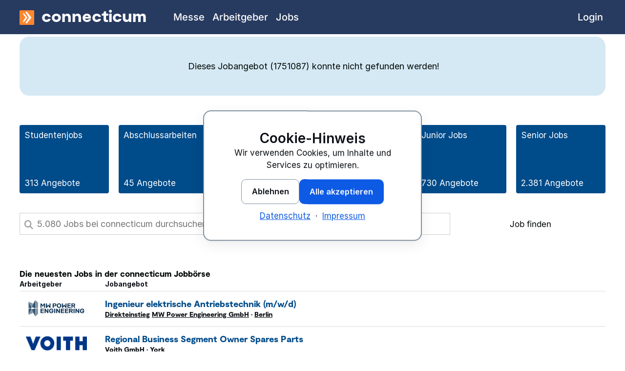

--- FILE ---
content_type: text/html; charset=utf-8
request_url: https://www.connecticum.de/jobboerse/scientist-at-coherence-applications-beamline-p10-stellenangebot-1751087.html
body_size: 7395
content:
<!DOCTYPE html>
	<html id="page-top" class="no-js cnn-light" lang="de-DE">
	<head>
		<meta charset="utf-8" />
		<title></title>
		<meta name="viewport" content="width=device-width, initial-scale=1.0" />
						<meta name="robots" content="index,follow,noodp" />
		<meta name="facebook-domain-verification" content="ofd3nfp34l5u0olmahta9dd314xlmd" />
				<meta name="twitter:card" content="summary" />
		<meta name="twitter:site" content="connecticum" />
		<meta property="og:type" content="website" />
		<meta property="og:site_name" content="connecticum" />
								<link href="https://www.connecticum.de/favicon.ico" rel="shortcut icon" type="image/x-icon" />
		<link href="https://www.connecticum.de/favicon.ico" rel="icon" type="image/ico" />
		<link href="https://www.connecticum.de/image/favicon/favicon.png" rel="shortcut icon" type="image/x-icon" />
		<link href="https://www.connecticum.de/image/favicon/webclip.png" rel="apple-touch-icon" />
		<link rel="preload" href="https://www.connecticum.de/css/fonts/Moderat/Moderat-Black.woff2" as="font" type="font/woff2" crossorigin>
		<link rel="preload" href="https://www.connecticum.de/css/fonts/inter-v18-latin/inter-v18-latin-regular.woff2" as="font" type="font/woff2" crossorigin>
		<link rel="preload" href="https://www.connecticum.de/css/fonts/inter-v18-latin/inter-v18-latin-500.woff2" as="font" type="font/woff2" crossorigin>
		<link rel="preload" href="https://www.connecticum.de/css/fonts/inter-v18-latin/inter-v18-latin-700.woff2" as="font" type="font/woff2" crossorigin>
		<link rel="preload" href="https://www.connecticum.de/css/fonts/inter-v18-latin/inter-v18-latin-800.woff2" as="font" type="font/woff2" crossorigin>
		<link rel="preload" href="https://www.connecticum.de/css/fonts/inter-v18-latin/inter-v18-latin-900.woff2" as="font" type="font/woff2" crossorigin>
		<link rel="preload" href="https://www.connecticum.de/css/fonts/fontawesome/fa-brands-400.woff2" as="font" type="font/woff2" crossorigin>
		<link rel="preload" href="https://www.connecticum.de/css/fonts/fontawesome/fa-regular-400.woff2" as="font" type="font/woff2" crossorigin>
		<link rel="preload" href="https://www.connecticum.de/css/fonts/fontawesome/fa-solid-900.woff2" as="font" type="font/woff2" crossorigin>
					<link rel="stylesheet" href="https://www.connecticum.de/min/f=css/connecticum.css,css/styles_primary.css,css/cnn.css&amp;1765179404" media="all" />
							<link rel="preload" href="https://www.connecticum.de/min/f=css/styles_secondary.css&amp;1765179404" as="style" onload="this.onload=null;this.rel='stylesheet'">
			<noscript><link rel="stylesheet" href="https://www.connecticum.de/min/f=css/styles_secondary.css&amp;1765179404" media="all"></noscript>
									<script src="https://www.connecticum.de/script/jquery/jquery-3.6.0.min.js" defer></script>
				<script>
			var ROOT_PATH = "https://www.connecticum.de/";
			var CSS_PATH = "https://www.connecticum.de/css/";
			var IMAGES_PATH = "https://www.connecticum.de/image/";
			var GOOGLE_MAPS_BROWSER_API_KEY = "AIzaSyC2SPMtNeq6CT67hiACKVpD1Aqy4glZUN4";
		</script>
									<script src="https://www.connecticum.de/min/f=script/formhelper.js,script/jquery/jquery.autocomplete.js,script/cc.min.js&amp;1764933763" defer></script>
							<script src="https://www.connecticum.de/script/sticky_socials.js?1688121537" defer></script>
										<script async src="https://www.connecticum.de/script/altcha.min.js" type="module"></script>
			<script async src="https://www.connecticum.de/script/altcha.de.min.js" type="module"></script>
			<style>
				:root {
					--altcha-border-width: 1px;
					--altcha-border-radius: 3px;
					--altcha-color-base: #ffffff;
					--altcha-color-border: #a0a0a0;
					--altcha-color-text: #000806;
					--altcha-color-border-focus: #000806;
					--altcha-color-error-text: #f23939;
					--altcha-color-footer-bg: #f4f4f4;
					--altcha-max-width: 260px;
				}
			</style>
								<script>
		window.dataLayer = window.dataLayer || [];
		function gtag(){dataLayer.push(arguments);}
	</script>
					<script type="application/ld+json">
			{
    "@context": "https://schema.org",
    "@graph": [
        {
            "@type": "WebSite",
            "@id": "https://www.connecticum.de#website",
            "url": "https://www.connecticum.de",
            "name": "connecticum",
            "inLanguage": "de-DE"
        },
        {
            "@type": "WebPage",
            "@id": "#webpage",
            "url": "",
            "name": "",
            "description": "",
            "inLanguage": "de-DE",
            "isPartOf": {
                "@id": "https://www.connecticum.de#website"
            },
            "breadcrumb": {
                "@id": "#breadcrumb"
            }
        },
        {
            "@type": "BreadcrumbList",
            "@id": "#breadcrumb",
            "itemListElement": [
                {
                    "@type": "ListItem",
                    "position": 1,
                    "name": "connecticum",
                    "item": "https://www.connecticum.de"
                },
                {
                    "@type": "ListItem",
                    "position": 2,
                    "name": "Jobs",
                    "item": "https://www.connecticum.de/jobboerse"
                }
            ]
        }
    ]
}		</script>
	</head>
	<body class="section_website topnav_jobmarket subnav_jobmarket_st sitename_joboffer lang_de width_ no-sidenav no-langswitch">
		<div style="position: relative">
			<div id="wrapper">
				<header>
										<div id="logo-bar">
						<div class="cc-content-container row column">
														<div id="brand-bar" class="brand-text">
								<a href="https://www.connecticum.de" title="connecticum Homepage"><img src="https://www.connecticum.de/image/media/mm_154_connecticum_logo.svg" width="30" height="30" alt="connecticum Firmenlogo" /><span>connecticum</span></a>
								<a href="#primary-nav" class="menu-icon" title="Zur Navigation springen"><span class="fas fa-bars"></span></a>
							</div>
						</div>
					</div>
									</header>
				<div class="cc-content-wrapper">
					<div id="container" class="row cc-content-container">
						<!--[if lt IE 9]>
						<div class="column large-12">
							<div class="cc-message cc-message-warning">
								<ul>
									<li>
										Bitte verwenden Sie einen modernen Browser, um alle Funktionen und Services von Connecticum nutzen zu können.
									</li>
								</ul>
							</div>
						</div>
						<![endif]-->
						<noscript>
							<div class="column large-12">
								<div class="cc-message cc-message-warning">
									<ul>
										<li>
											JavaScript ist momentan deaktiviert. Bitte aktivieren Sie JavaScript, um alle Funktionen und Services von Connecticum nutzen zu können.
										</li>
									</ul>
								</div>
							</div>
						</noscript>
																											<div style="position: relative;" class="column large-12">
					<div class="cc-message cc-message-warning cc-space">
			<ul>
				<li>
					Dieses Jobangebot (1751087)  konnte nicht gefunden werden!				</li>
			</ul>
		</div>
		<div class="mb40">
				
	<div class="cc-kachel-grid-container">
					<a class="kachel cc-br5 tdn" href="https://www.connecticum.de/studentenjobs" title="Studentenjobs" onclick="ccga('kachel','studentenjob', 'joboffer_nicht_gefunden');">
				<span>Studentenjobs</span>
				<span>
					313 Angebote
				</span>
			</a>
					<a class="kachel cc-br5 tdn" href="https://www.connecticum.de/abschlussarbeiten" title="Abschlussarbeiten" onclick="ccga('kachel','diplomarbeit', 'joboffer_nicht_gefunden');">
				<span>Abschlussarbeiten</span>
				<span>
					45 Angebote
				</span>
			</a>
					<a class="kachel cc-br5 tdn" href="https://www.connecticum.de/traineestellen" title="Traineeprogramme und Traineestellen" onclick="ccga('kachel','traineeprogramme', 'joboffer_nicht_gefunden');">
				<span>Traineeprogramme</span>
				<span>
					43 Angebote
				</span>
			</a>
					<a class="kachel cc-br5 tdn" href="https://www.connecticum.de/praktikumsstellen" title="Praktikumsstellen und Praktikumsplätze" onclick="ccga('kachel','praktikum', 'joboffer_nicht_gefunden');">
				<span>Praktika </span>
				<span>
					572 Angebote
				</span>
			</a>
					<a class="kachel cc-br5 tdn" href="https://www.connecticum.de/direkteinstieg" title="Direkteinstieg Absolventen" onclick="ccga('kachel','direkteinstieg', 'joboffer_nicht_gefunden');">
				<span>Junior Jobs</span>
				<span>
					730 Angebote
				</span>
			</a>
					<a class="kachel cc-br5 tdn" href="https://www.connecticum.de/seniorjobs" title="Seniorjobs" onclick="ccga('kachel','de_hitlist_bart_seniorjobs', 'joboffer_nicht_gefunden');">
				<span>Senior Jobs</span>
				<span>
					2.381 Angebote
				</span>
			</a>
			</div>

		</div>
		<div class="row mb20 cc-space">
			<div class="column large-12">
				<div style="position: relative;background: none;padding: 0;margin: 0; width: 100%;" class="cc-jobsearch">
					<form action="https://www.connecticum.de/jobboerse" method="get" accept-charset="UTF-8" onsubmit="ccga('94','10', '150');">
						<input type="hidden" name="details" value="" />
						<input type="hidden" name="page" value="1" />
						<div class="cc-form-to-table">
							<div>
								<div class="left-inner-addon">
									<span class="fa fa-search fs18"></span>
									<input class="field" type="text" placeholder="Finde 5.080 Jobs in der connecticum Jobbörse" name="volltext" title="Bitte mindestens 3 Zeichen eingeben" value="" pattern=".{3,}" />
								</div>
							</div>
							<div class="fix-width-large">
								<button type="submit" class="c_cl40" style="width: 100%;">
									Job finden
								</button>
							</div>
						</div>
					</form>
				</div>
			</div>
		</div>
			<p class="cc-hl2 mt20">Die neuesten Jobs in der connecticum Jobbörse</p>
	<table class="cc-jobsearchlist responsive cl">
		<thead>
		<tr class="odd">
			<th class="w160 logo tal">Arbeitgeber</th>
			<th class="pl15" style="text-align: left;">Jobangebot</th>
		</tr>
		</thead>
		<tbody>
																<tr id="job970613" class="even">
				<td class="logo vaM tal" style="">
																		<a class="tdn tdhu clickable" href="https://www.connecticum.de/employersfinder/c177033-mw-power-engineering" title="MW Power Engineering - Arbeitgeberprofil">
								<img class="logo cc-logo k-logo-small" src="https://www.connecticum.de/logos/177033-mw-power-engineering-gmbh.png?1486550734" alt="MW Power Engineering GmbH - Logo" height="50" width="165"/>							</a>
															</td>
				<td style="text-align: left;">
					<div class="jobtitle">
													<a class="fs18 tdn c_fo1" title="Job: Ingenieur elektrische Antriebstechnik (m/w/d) " href="https://www.connecticum.de/jobboerse/ingenieur-elektrische-antriebstechnik-d-stellenangebot-970613.html">Ingenieur elektrische Antriebstechnik (m/<wbr/>w/<wbr/>d) </a>
											</div>
					<div class="jobmetadata">
													<span class="jobtype">
								<a href="https://www.connecticum.de/direkteinstieg" title="Direkteinstieg Absolventen">Direkteinstieg</a>							</span>
												<span class="jobcompany">
															<a href="https://www.connecticum.de/employersfinder/c177033-mw-power-engineering" title="MW Power Engineering - Arbeitgeberprofil">MW Power Engineering GmbH</a> ·
													</span>
													<a  href="https://www.connecticum.de/p3-berlin-jobs" title="Berlin Jobs">Berlin</a>											</div>
				</td>
			</tr>
														<tr id="job1832164" class="odd">
				<td class="logo vaM tal" style="">
																		<a class="tdn tdhu clickable" href="https://www.connecticum.de/employersfinder/c127507-voith-group" title="Voith Group - Arbeitgeberprofil">
								<img class="logo cc-logo k-logo-small" src="https://www.connecticum.de/logos/127507-voith-group.png?1481820461" alt="Voith Group - Logo" height="30" width="131"/>							</a>
															</td>
				<td style="text-align: left;">
					<div class="jobtitle">
													<a class="fs18 tdn c_fo1" title="Job: Regional Business Segment Owner Spares Parts" href="https://www.connecticum.de/jobboerse/regional-business-segment-owner-spares-parts-stellenangebot-1832164.html">Regional Business Segment Owner Spares Parts</a>
											</div>
					<div class="jobmetadata">
												<span class="jobcompany">
															<a href="https://www.connecticum.de/employersfinder/c127507-voith-group" title="Voith Group - Arbeitgeberprofil">Voith GmbH</a> ·
													</span>
													<a  href="https://www.connecticum.de/p1556-york-jobs" title="York Jobs">York</a>											</div>
				</td>
			</tr>
														<tr id="job1832166" class="even">
				<td class="logo vaM tal" style="">
																		<a class="tdn tdhu clickable" href="https://www.connecticum.de/employersfinder/c164613-lufthansa" title="Lufthansa - Arbeitgeberprofil">
								<img class="logo cc-logo k-logo-small" src="https://www.connecticum.de/logos/164613-lufthansa-group.png?1681376122" alt="Lufthansa Group - Logo" height="36" width="200"/>							</a>
															</td>
				<td style="text-align: left;">
					<div class="jobtitle">
													<a class="fs18 tdn c_fo1" title="Job: Praktikum im Bereich Marketing" href="https://www.connecticum.de/jobboerse/praktikum-im-bereich-marketing-stellenangebot-1832166.html">Praktikum im Bereich Marketing</a>
											</div>
					<div class="jobmetadata">
													<span class="jobtype">
								<a href="https://www.connecticum.de/praktikumsstellen" title="Praktikumsstellen und Praktikumsplätze">Praktikumsstellen</a>							</span>
												<span class="jobcompany">
															<a href="https://www.connecticum.de/employersfinder/c164613-lufthansa" title="Lufthansa - Arbeitgeberprofil">Deutsche Lufthansa AG</a> ·
													</span>
													<a  href="https://www.connecticum.de/p49-muenchen-jobs" title="München Jobs">München</a>											</div>
				</td>
			</tr>
														<tr id="job1832140" class="odd">
				<td class="logo vaM tal" style="">
																		<a class="tdn tdhu clickable" href="https://www.connecticum.de/employersfinder/c161100-basf-se" title="BASF SE - Arbeitgeberprofil">
								<img class="logo cc-logo k-logo-small" src="https://www.connecticum.de/logos/161100-basf-we-create-chemistry-for-a-sustainable-future.png?1711456900" alt="BASF - We create chemistry for a sustainable future - Logo" height="65" width="130"/>							</a>
															</td>
				<td style="text-align: left;">
					<div class="jobtitle">
													<a class="fs18 tdn c_fo1" title="Job: Global SAP Process Manager Order‑to‑Cash (m/w/d)" href="https://www.connecticum.de/jobboerse/global-sap-process-manager-ordertocash-d-stellenangebot-1832140.html">Global SAP Process Manager Order‑to‑Cash (m/<wbr/>w/<wbr/>d)</a>
											</div>
					<div class="jobmetadata">
													<span class="jobtype">
								<a href="https://www.connecticum.de/seniorjobs" title="Seniorjobs">Senior</a>							</span>
												<span class="jobcompany">
															<a href="https://www.connecticum.de/employersfinder/c161100-basf-se" title="BASF SE - Arbeitgeberprofil">BASF-Gruppe</a> ·
													</span>
													<a  href="https://www.connecticum.de/p48-mannheim-jobs" title="Mannheim Jobs">Mannheim</a>											</div>
				</td>
			</tr>
														<tr id="job1832165" class="even">
				<td class="logo vaM tal" style="">
																		<a class="tdn tdhu clickable" href="https://www.connecticum.de/employersfinder/c165281-amazon-deutschland-services" title="Amazon Deutschland Services - Arbeitgeberprofil">
								<img class="logo cc-logo k-logo-small" src="https://www.connecticum.de/logos/165281-amazon-deutschland-services-gmbh.png?1557337130" alt="Amazon Deutschland Services GmbH - Logo" height="40" width="133"/>							</a>
															</td>
				<td style="text-align: left;">
					<div class="jobtitle">
													<a class="fs18 tdn c_fo1" title="Job: Controls Engineer , EMEA Controls, EMEA Controls" href="https://www.connecticum.de/jobboerse/controls-engineer-emea-controls-emea-controls-stellenangebot-1832165.html">Controls Engineer , EMEA Controls, EMEA Controls</a>
											</div>
					<div class="jobmetadata">
												<span class="jobcompany">
															<a href="https://www.connecticum.de/employersfinder/c165281-amazon-deutschland-services" title="Amazon Deutschland Services - Arbeitgeberprofil">Amazon</a> ·
													</span>
													<a  href="https://www.connecticum.de/p26-frankfurt-am-main-jobs" title="Frankfurt am Main Jobs">Frankfurt am Main</a>											</div>
				</td>
			</tr>
				</tbody>
	</table>
		<script>
			var small_placeholder = "Job suchen";
			var big_placeholder = "5.080 Jobs bei connecticum durchsuchen";
			document.addEventListener('DOMContentLoaded', () => {
				if ( $(window).width() < 500 ) {
					$("input.field").attr("placeholder",small_placeholder);
				} else {
					$("input.field").attr("placeholder",big_placeholder);
				}
			});
		</script>
	</div>											</div>
					<nav aria-label="Hauptnavigation">
	<div id="primary-nav">
		<div class="row column">
			<ul class="top-list">
									<li class="top-level topnav-jobfair topnav  inactive">
													<a href="https://www.connecticum.de/messe" class="top-level-link" onclick="ccga('navigation','jobfair', 'topnav');">
								<span class="link-label">Messe</span>
							</a>
											</li>
									<li class="top-level topnav-bossavista topnav  inactive">
													<a href="https://www.connecticum.de/employersfinder" class="top-level-link" onclick="ccga('navigation','bossavista', 'topnav');">
								<span class="link-label">Arbeitgeber</span>
							</a>
											</li>
									<li class="top-level topnav-jobmarket topnav  active">
													<a href="https://www.connecticum.de/jobboerse" class="top-level-link" onclick="ccga('navigation','jobmarket', 'topnav');">
								<span class="link-label">Jobs</span>
							</a>
											</li>
									<li class="top-level topnav-login topnav top-level-right inactive">
													<a href="https://www.connecticum.de/login_start.php" class="top-level-link" onclick="ccga('navigation','login', 'topnav');">
								<span class="link-label">Login</span>
							</a>
											</li>
									<li class="top-level topnav-imprint topnav  inactive">
													<a href="https://www.connecticum.de/impressum" class="top-level-link" onclick="ccga('navigation','imprint', 'topnav');">
								<span class="link-label">Impressum</span>
							</a>
											</li>
									<li class="top-level topnav-privacy topnav  inactive">
													<a href="https://www.connecticum.de/datenschutz" class="top-level-link" onclick="ccga('navigation','privacy', 'topnav');">
								<span class="link-label">Datenschutz</span>
							</a>
											</li>
							</ul>
		</div>
	</div>
</nav>														</div>
			</div><!-- END: wrapper -->
		</div>
			<div id="footer">
		<div style="background-color: white; border-top: 1px solid #023E73;">
			<div class="row">
				<div class="column large-6 xlarge-8">
											<nav>
	<ul class="cc-breadcrumb-top c_fs9 mt10">
		<li>
			<a href="https://www.connecticum.de">connecticum</a>
		</li>
					<li>
															<a href="https://www.connecticum.de/jobboerse"><span>Jobs</span></a>
																</li>
							</ul>
</nav>									</div>
				<div class="column large-6 xlarge-4">
					<ul class="cc-socials cc-socials-small p10">
						<li class="blue">Diese Seite teilen:</li>
						<li><a href="https://twitter.com/intent/tweet?text=&amp;url=&amp;hashtags=connecticum" title="Twitter" class="socials-icon dIB" rel="noreferrer"><span class="fab fa-x-twitter"></span></a></li>
						<li><a href="https://www.facebook.com/sharer/sharer.php?u=" title="facebook" class="socials-icon dIB" rel="noreferrer"><span class="fab fa-facebook-f"></span></a></li>
						<li><a href="mailto:?subject=&amp;body=Ich%20habe%20eine%20interessante%20Seite%20auf%20www.connecticum.de%20gefunden%3A%20" title="Seite senden" class="socials-icon dIB"><span class="fa fa-envelope"></span></a></li>
					</ul>
				</div>
			</div>
		</div>
		<a id="back-top" href="#page-top" title="Zurück zum Seitenanfang" class="tdn">
			<div class="fs16 tac white mblue_bg p8" style="border-bottom: 1px solid rgba( 255, 255, 255, .5);">Zurück zum Seitenanfang</div>
		</a>
		<footer class="cc-footer mt50">
			<div class="row">
				<div class="column large-12">
					<div class="row">
						<div class="column large-4">
							<p style="font-size: 28px;" class="c_fo1 white">
								<img alt="connecticum Firmenlogo" title="connecticum" src="https://www.connecticum.de/image/media/mm_154_connecticum_logo.svg" width="24" height="24" style="transform: translateY(3px); vertical-align: baseline;">
								connecticum
							</p>
							<p class="c_fo1 m5" style="font-size: 23px;">Telefon +49 30 85962005</p>
							<p class="c_fo1" style="font-size: 19px;"><a href="mailto:messeteam@connecticum.de">messeteam@connecticum.de</a></p>
						</div>
						<div class="column large-8">
							<div class="row">
								<div class="column large-4">
									<p class="c_fo6 white mt20 mt5-m">Jobs</p>
									<p class="mt10"><a href="https://www.connecticum.de/studentenjobs" title="Studentenjobs" class="white tdn">Studentenjobs</a></p>
									<p class="mt10"><a href="https://www.connecticum.de/abschlussarbeiten" title="Abschlussarbeiten" class="white tdn">Abschlussarbeiten</a></p>
									<p class="mt10"><a href="https://www.connecticum.de/traineestellen" title="Traineeprogramme und Traineestellen" class="white tdn">Traineestellen</a></p>
									<p class="mt10"><a href="https://www.connecticum.de/praktikumsstellen" title="Praktikumsstellen und Praktikumsplätze" class="white tdn">Praktikumsstellen</a></p>
									<p class="mt10"><a href="https://www.connecticum.de/direkteinstieg" title="Direkteinstieg Absolventen" class="white tdn">Direkteinstieg für Absolventen</a></p>
								</div>
								<div class="column large-4">
									<p class="c_fo6 white mt20 mt5-m">Karriere</p>
									<p class="mt10"><a href="https://www.connecticum.de/mailingliste" title="Mailingliste – Events & Termine für die Karriere" class="white tdn">Mailingliste</a></p>
									<p class="mt10"><a href="https://www.connecticum.de/messe" title="connecticum Messe – Überblick" class="white tdn">Messe</a></p>
									<p class="mt10"><a href="https://www.connecticum.de/jobboerse" title="" class="white tdn">Jobbörse</a></p>
									<p class="mt10"><a href="https://www.connecticum.de/employersfinder" title="Arbeitgeberfinder" class="white tdn">Arbeitgeber</a></p>
									<p class="mt10"><a href="https://www.connecticum.de/karrieremessen" title="Karrieremessen 2026" class="white tdn">Karrieremessen 2026</a></p>
								</div>
								<div class="column large-4">
									<p class="c_fo6 white mt20 mt5-m">Recruiting</p>
									<p class="mt10"><a href="https://www.connecticum.de/recruitingmesse-berlin" title="Recruitingmesse Berlin" class="white tdn">Recruitingmesse</a></p>
									<p class="mt10"><a href="https://www.connecticum.de/ausstellerreferenz" title="Ausstellerreferenz: Die Aussteller der connecticum " class="white tdn">Ausstellerreferenz</a></p>
									<p class="mt10"><a href="https://www.connecticum.de/messe/infoservice-fuer-arbeitgeber" class="white tdn">Teilnahmeunterlagen für Arbeitgeber</a></p>
									<p class="mt10"><a href="https://www.connecticum.de/login" class="white tdn">Firmenlogin</a></p>
								</div>
							</div>
						</div>
					</div>
					<div class="line-separator mt50"></div>
					<div class="c_fo2 footer-bottom">
						<ul class="bottom-link-list">
														<li><a href="https://www.connecticum.de" title="connecticum" class="c_fo2 white mb10">&copy; <time datetime="2025">2025</time> connecticum</a></li>
							<li><a href="https://www.connecticum.de/impressum" class="white tdn mb10">Impressum</a></li>
							<li><a href="https://www.connecticum.de/datenschutz" class="white tdn mb10">Datenschutz</a></li>
							<li><a href="https://www.connecticum.de/agb" title="AGB Veranstaltungen B2B connecticum" class="c_fo2 white dIB mb10">AGB</a></li>
													</ul>
					</div>
				</div>
			</div>
		</footer>
	</div>
													<script src="https://www.connecticum.de/min/f=script/jquery/colorbox/jquery.colorbox-min.js,script/functions_bottom.js,script/back_top_button.js,script/modernizr-latest.js,script/foundation_cc.js,script/jquery/jquery.jobsearch.js,script/jquery/jquery.notelist.js,script/jquery/jquery.partials.js,script/jquery/jquery.toggler.js,script/multiselect.js,script/jquery/jquery.mark.min.js,script/jquery/jquery.scrollbar.js,script/jquery/jquery.scroller.js,script/foundation_init.js&amp;1728028777" defer></script>
										<script>
	// Google Analytics Function for embedding tracking code
	// Google Analytics tracking ID
	var $tracking_id = "UA-5738318-2";

	// Google Analytics Cookie Domain & Path (needed for clearing cookies – have look in the inspector to get the values needed)
	var $tracking_cookie_domain = ".connecticum.de";
	var $tracking_cookie_path = "/";

	document.addEventListener('DOMContentLoaded', () => {
		window.cookieconsent.initialise({
			"layout": "basic-header",
			"layouts": {
				"basic-header": "{{header}}{{message}}{{compliance}}{{link}}"
			},
			"type": "opt-in",
			"position": "bottom-right",
			"animateRevokable": false,
			"static": false,
			"elements": {
				"header": '<h2 class="cnn-h3" style="margin:0;">{{header}}</h2>',
				"link": '<div style="margin-top: var(--cnn-space-3);"><a href="https://www.connecticum.de/datenschutz" class="cnn-a">Datenschutz</a>&nbsp;&nbsp;&middot;&nbsp;&nbsp;<a href="https://www.connecticum.de/impressum" class="cnn-a">Impressum</a></div>',
				"allow": '<button type="button"	class="cnn-btn cnn-btn-primary cc-osano-btn cc-osano-allow"	data-cnn-consent="all">{{allow}}</button>',
				"deny": '<button type="button" class="cnn-btn cnn-btn-ghost cc-osano-btn cc-osano-deny" data-cnn-consent="necessary">{{deny}}</button>',
			},
			"compliance": {
				"opt-in":'<div style="display:flex;flex-wrap:wrap;gap: var(--cnn-space-3);justify-content:center;margin-top: var(--cnn-space-4);">{{deny}}{{allow}}</div>'
			},
			"content": {
				"header": "Cookie-Hinweis",
				"message": "Wir verwenden Cookies, um Inhalte und Services zu optimieren.",
				"deny": "Ablehnen",
				"allow": "Alle akzeptieren",
				"policy": "Cookie-Einstellungen"
			},
			onInitialise: function (status) {
				var type = this.options.type;
				var didConsent = this.hasConsented();
				if (type === 'opt-in' && didConsent) {
					// enable cookies
					embedGATrackingCode();
					embedFBTrackingCode();
				}
				if (type === 'opt-out' && !didConsent) {
					// disable cookies
				}
			},
			onStatusChange: function(status, chosenBefore) {
				var type = this.options.type;
				var didConsent = this.hasConsented();
				if (type === 'opt-in' && didConsent) {
					// enable cookies
					embedGATrackingCode();
					embedFBTrackingCode();
				}
				if (type === 'opt-in' && !didConsent) {
					// disable cookies
					deleteCookies();
				}
				if (type === 'opt-out' && !didConsent) {
					// disable cookies
					deleteCookies();
				}
			},
			onRevokeChoice: function() {
				var type = this.options.type;
				if (type === 'opt-in') {
					// disable cookies
				}
				if (type === 'opt-out') {
					// enable cookies
					embedGATrackingCode();
					embedFBTrackingCode();
				}
			}
		});
	});

	function embedGATrackingCode(){
		// add <script> to head
		var gascript = document.createElement("script");
		gascript.async = true;
		gascript.src = "https://www.googletagmanager.com/gtag/js?id="+$tracking_id;
		document.getElementsByTagName("head")[0].appendChild(gascript, document.getElementsByTagName("head")[0]);
		gtag('js', new Date());
		gtag('config', $tracking_id, { 'anonymize_ip': true });
			}

	function embedFBTrackingCode(){
		!function(f,b,e,v,n,t,s)
		{if(f.fbq)return;n=f.fbq=function(){n.callMethod?
			n.callMethod.apply(n,arguments):n.queue.push(arguments)};
			if(!f._fbq)f._fbq=n;n.push=n;n.loaded=!0;n.version='2.0';
			n.queue=[];t=b.createElement(e);t.async=!0;
			t.src=v;s=b.getElementsByTagName(e)[0];
			s.parentNode.insertBefore(t,s)}(window, document,'script',
			'https://connect.facebook.net/en_US/fbevents.js');
		fbq('init', '763708451532032');
		fbq('track', 'PageView');
	}

	function deleteCookies(){
		deleteGACookies();
		deleteFBCookies();
		location.reload();
	}

	function deleteGACookies(){
		// because the gtag cookie uses the tracking id with "-" replaced though "_"
		// we have to do this string manipulation too
		var $gtag_cookie = "_gat_gtag_"+$tracking_id.replace(/-/g, "_");
		clearCookie('_ga',$tracking_cookie_domain,$tracking_cookie_path);
		clearCookie('_gid',$tracking_cookie_domain,$tracking_cookie_path);
		clearCookie('_gat',$tracking_cookie_domain,$tracking_cookie_path);
		clearCookie($gtag_cookie,$tracking_cookie_domain,$tracking_cookie_path);
	}

	function deleteFBCookies(){
		clearCookie('_fbp',$tracking_cookie_domain,$tracking_cookie_path);
	}

	// Function for deleting Cookies (such as that ones from Google Analytics)
	// Source: https://blog.tcs.de/delete-clear-google-analytics-cookies-with-javascript/
	function clearCookie(d,b,c){try{if(function(h){var e=document.cookie.split(";"),a="",f="",g="";for(i=0;i<e.length;i++){a=e[i].split("=");f=a[0].replace(/^\s+|\s+$/g,"");if(f===h){if(a.length>1)g=unescape(a[1].replace(/^\s+|\s+$/g,""));return g}}return null}(d)){b=b||document.domain;c=c||"/";document.cookie=d+"=; expires="+new Date+"; domain="+b+"; path="+c}}catch(j){}}

	// Google Analytics Opt-Out Cookie
	var disableStr = 'ga-disable-' + $tracking_id;
	if (document.cookie.indexOf(disableStr + '=true') > -1) {
		window[disableStr] = true;
	}
	function gaOptout() {
		document.cookie = disableStr + '=true; expires=Thu, 31 Dec 2099 23:59:59 UTC; path=/';
		window[disableStr] = true;
		alert("Das Tracking durch Google Analytics wurde in Ihrem Browser für diese Website deaktiviert.")
	}
</script>			</body>
</html>

<!-- 0,026360034942627|1769067039 -->

--- FILE ---
content_type: text/css; charset=utf-8
request_url: https://www.connecticum.de/min/f=css/styles_secondary.css&1765179404
body_size: 29163
content:
.cc-tlk-ico{display:inline-block;background:white;text-decoration:none !important;margin:0
15px 0 0;padding:5px
0;font-size:15px;font-family:"Moderat Black"}@media all and (min-width: 768px){.cc-tlk-ico{font-size:18px;padding:0}}.cc-tlk-ico.--ico-p:before{content:"Praktika"}.cc-tlk-ico.--ico-s:before{content:"Studentenjobs"}.cc-tlk-ico.--ico-a:before{content:"Abschlussarbeiten"}.cc-tlk-ico.--ico-t:before{content:"Traineestellen"}.cc-tlk-ico.--ico-jj:before{content:"Junior Jobs"}.cc-tlk-ico.--ico-sj:before{content:"Jobs Senior"}.cc-facebook-cta{-moz-appearance:none;-webkit-appearance:none;background-color:#0866ff;border-bottom:3px solid #0866ff;border-left:none;border-right:none;border-top:none;-moz-border-radius:3px;-webkit-border-radius:3px;border-radius:3px;color:#fff;cursor:pointer;display:inline-block;font-size:18px !important;font-weight:normal !important;min-width:100%;padding:11px
20px;text-align:center;text-decoration:none !important;text-shadow:none !important;-moz-transition:ease-in-out 0.3s;-o-transition:ease-in-out 0.3s;-webkit-transition:ease-in-out 0.3s;transition:ease-in-out 0.3s;white-space:inherit}@media all and (min-width: 480px){.cc-facebook-cta{min-width:250px}}.cc-facebook-cta:hover,.cc-facebook-cta:focus,.cc-facebook-cta:active{outline:none;background-color:#005aee;color:#fff !important;border-bottom:3px solid #0051d4}.cc-xing-cta{-moz-appearance:none;-webkit-appearance:none;background-color:#006567;border-bottom:3px solid #006567;border-left:none;border-right:none;border-top:none;-moz-border-radius:3px;-webkit-border-radius:3px;border-radius:3px;color:#fff;cursor:pointer;display:inline-block;font-size:18px !important;font-weight:normal !important;min-width:100%;padding:11px
20px;text-align:center;text-decoration:none !important;text-shadow:none !important;-moz-transition:ease-in-out 0.3s;-o-transition:ease-in-out 0.3s;-webkit-transition:ease-in-out 0.3s;transition:ease-in-out 0.3s;white-space:inherit}@media all and (min-width: 480px){.cc-xing-cta{min-width:250px}}.cc-xing-cta:hover,.cc-xing-cta:focus,.cc-xing-cta:active{outline:none;background-color:#004c4e;color:#fff !important;border-bottom:3px solid #003334}.cc-ico{width:14px;height:14px;display:inline-block;margin-bottom:-2px}.cc-download
.headline{font-size:40px;color:#004B8A;font-weight:bold}.cc-download a.pdf-button{position:relative;padding-right:70px}.cc-download a.pdf-button
img{position:absolute;right:9px;bottom:-15px}.rss_button{white-space:nowrap;overflow:hidden;-ms-text-overflow:ellipsis;-o-text-overflow:ellipsis;text-overflow:ellipsis;width:100%;font-weight:bold;height:80px;margin-bottom:40px;font-size:20px}.rss_button .fa-rss{font-size:30px}.rss_button
p{white-space:nowrap;overflow:hidden;-ms-text-overflow:ellipsis;-o-text-overflow:ellipsis;text-overflow:ellipsis;margin-bottom:15px;font-size:14px;font-weight:bold}.cc-icon-button{-moz-appearance:none;-webkit-appearance:none;background-color:#004B8A;border:0;color:#fff;cursor:pointer;display:inline-block;font-weight:normal !important;line-height:48px;margin-right:20px;min-width:204px;overflow:visible;padding:0
20px 0 65px;position:relative;text-align:left;text-decoration:none;text-shadow:none !important;-moz-transition:background 0.3s ease-in-out;-o-transition:background 0.3s ease-in-out;-webkit-transition:background 0.3s ease-in-out;transition:background 0.3s ease-in-out}.cc-icon-button .cc-icon{border-right:1px solid white;font-size:20px;display:block;height:100%;left:0;line-height:inherit;position:absolute;text-align:center;top:0;width:49px}.cc-icon-button:hover,.cc-icon-button:focus,.cc-icon-button:active{outline:none;background-color:#004B8A;color:#fff !important}.cc-icon-button.cc-icon-button-grey{background-color:#808080}.cc-icon-button.cc-icon-button-grey:hover,.cc-icon-button.cc-icon-button-grey:focus,.cc-icon-button.cc-icon-button-grey:active{background-color:#5F5F5F !important}.cc-widget-button{border:none;font-size:14px;text-align:center;display:block;width:100%;margin:0
!important;margin-top:15px !important;color:#063 !important;background-color:#DDF;padding:9px}.cc-widget-button:hover{background-color:#c4c4ff}.cc-widget-button.no-hover:hover{background-color:#DDF}input[type="submit"],input[type="reset"],input[type="button"],button{-webkit-font-smoothing:antialiased}.submit_button{background-color:#325EA6;border:0;-moz-border-radius:0;-webkit-border-radius:0;border-radius:0;color:#fff;cursor:pointer;display:block;font-family:"Inter",system-ui,-apple-system,"Segoe UI",Roboto,Arial,sans-serif !important;font-size:14px;font-weight:bold;line-height:16px;margin:0;padding:5px
10px;text-align:center;text-decoration:none;width:100%}.submit_button:hover,.submit_button:focus,.submit_button:active{background-color:#063;color:#fff !important}.submit_button.red{background-color:#d00}.submit_button.red:hover,.submit_button.red:focus,.submit_button.red:active{background-color:#f11 !important}.submit_button.grey{background-color:#EEE;background:url('[data-uri]');background:-webkit-gradient(linear, 50% 0%, 50% 100%, color-stop(0%, #ffffff), color-stop(100%, #eeeeee));background:-moz-linear-gradient(#ffffff, #eeeeee);background:-webkit-linear-gradient(#ffffff, #eeeeee);background:linear-gradient(#ffffff, #eeeeee);color:#063 !important;border:solid 1px #CCC}.submit_button.grey:hover,.submit_button.grey:focus,.submit_button.grey:active{color:#063 !important;background:url('[data-uri]');background:-webkit-gradient(linear, 50% 0%, 50% 100%,color-stop(0%,#eeeeee),color-stop(100%,#ffffff));background:-moz-linear-gradient(#eeeeee,#ffffff);background:-webkit-linear-gradient(#eeeeee,#ffffff);background:linear-gradient(#eeeeee,#ffffff)}.submit_button.green{background-color:#090;background:url('[data-uri]');background:-webkit-gradient(linear, 50% 0%, 50% 100%, color-stop(0%, #ffffff), color-stop(100%, #009900));background:-moz-linear-gradient(#ffffff, #009900);background:-webkit-linear-gradient(#ffffff, #009900);background:linear-gradient(#ffffff, #009900);color:#063 !important;border:solid 1px #696969}.submit_button.green:hover,.submit_button.green:focus,.submit_button.green:active{color:#063 !important;background:url('[data-uri]');background:-webkit-gradient(linear, 50% 0%, 50% 100%,color-stop(0%,#009900),color-stop(100%,#ffffff));background:-moz-linear-gradient(#009900,#ffffff);background:-webkit-linear-gradient(#009900,#ffffff);background:linear-gradient(#009900,#ffffff)}.submit_button.orange{background-color:#f07600;color:#fff !important}.submit_button.orange:hover,.submit_button.orange:focus,.submit_button.orange:active{background-color:#bd5d00 !important}input.submit_button{-moz-appearance:button;-webkit-appearance:button}span.submit_button{background-color:#666;color:#EEE;cursor:default}span.submit_button:hover{background-color:#666}.white_button{background-position:3px 50% !important;border:1px
solid #063;-moz-border-radius:4px;-webkit-border-radius:4px;border-radius:4px;color:#004B8A;height:auto !important;padding:3px
6px 3px 9px !important}.cc-dropdown-button{font-size:16px;font-weight:bold;background-color:#063;border:none;box-shadow:none;outline:0;position:relative;border-radius:3px;height:45px}.cc-dropdown-button:hover{background-color:#008f47}.cc-dropdown-button .dropdown-pane{background-color:#EEE;border:0;padding:0;width:100%}.cc-dropdown-button .dropdown-pane
a{color:#000806;display:block;font-size:16px;font-weight:normal;line-height:24px;padding:6px
14px;text-align:center;text-decoration:none}.cc-dropdown-button .dropdown-pane a:hover{background-color:#DDD}.browser_button{-moz-border-radius:0px;-webkit-border-radius:0px;border-radius:0px;background:url('[data-uri]');background:-webkit-gradient(linear, 50% 0%, 50% 100%, color-stop(0%, #f6f6f6), color-stop(100%, #dfdfdf));background:-moz-linear-gradient(#f6f6f6 0%, #dfdfdf 100%);background:-webkit-linear-gradient(#f6f6f6 0%, #dfdfdf 100%);background:linear-gradient(#f6f6f6 0%, #dfdfdf 100%);border:1px
solid #A5A5A5;color:#000806 !important;cursor:pointer;display:inline-block;font-family:"Arial",sans-serif;font-size:14px !important;line-height:20px;margin:2px
0 0;padding:2px
7px;text-decoration:none;white-space:nowrap}.browser_button:hover,.browser_button:active{border-color:#656565}.c_cl_row{overflow:hidden}@media all and (min-width: 768px){.c_cl_row{margin:0
-10px}}.c_cl_row .c_cl_col
a{width:100%}@media all and (min-width: 768px){.c_cl_row
.c_cl_col{float:left;padding:0
10px;width:100%;margin-bottom:0}}@media all and (min-width: 1024px){.c_cl_row
.c_cl_col{width:auto}}.c_cl_row.seamless{display:table-row;margin:0}.c_cl_row.seamless .cc-cta-col{display:table-cell;float:none;padding:0;text-align:center;width:auto}.c_cl_row.expand{margin:0
-20px}@media all and (min-width: 768px){.c_cl_row.expand{margin:0
-30px}}.cc-logo{height:auto;width:auto}.cc-logo.k-logo{max-height:45px;max-width:135px}.cc-logo.k-logo-small{max-height:35px;max-width:125px}.cc-logo.k-logo-large{max-height:45px;max-width:150px}.cc-logo.k-logo-xlarge{max-height:60px;max-width:150px}.cc-tile{background:whitesmoke;margin:10px;position:relative;-moz-transition:all 0.2s ease-in-out;-o-transition:all 0.2s ease-in-out;-webkit-transition:all 0.2s ease-in-out;transition:all 0.2s ease-in-out}.cc-tile .cc-tile-label{background:whitesmoke;color:#004B8A;font-size:22px;padding:10px}@media all and (min-width: 768px){.cc-tile .cc-tile-label{bottom:10px;left:0;position:absolute}}.cc-tile .cc-tile-img{line-height:0}.cc-tile .cc-tile-img
img{width:100%}@media all and (min-width: 1024px){.cc-tile:hover{-moz-transform:scale(1.05);-ms-transform:scale(1.05);-webkit-transform:scale(1.05);transform:scale(1.05)}}.cc-tile.notransform{background:white;margin:0;overflow:hidden;-moz-transition:all 0s ease-in-out;-o-transition:all 0s ease-in-out;-webkit-transition:all 0s ease-in-out;transition:all 0s ease-in-out}@media all and (min-width: 768px){.cc-tile.notransform{height:350px;overflow:hidden;position:relative}}@media all and (min-width: 768px){.cc-tile.notransform.fairprogram{height:300px}}.cc-tile.notransform.h480{height:auto}@media all and (min-width: 768px){.cc-tile.notransform.h480{height:480px}}.cc-tile.notransform.h480
img{margin-top:-25px}@media all and (min-width: 768px){.cc-tile.notransform.h480
img{margin-top:-55px}}.cc-tile.notransform:hover{-moz-transform:none;-ms-transform:none;-webkit-transform:none;transform:none}.cc-tile.notransform .cc-tile-label{padding:15px}@media all and (min-width: 768px){.cc-tile.notransform .cc-tile-label{padding:15px;max-width:550px;left:20px;bottom:20px}}.cc-tile.imgframe{height:auto}.cc-tile.imgframe
img{margin-top:0 !important}@media all and (min-width: 768px){.cc-tile.imgframe{height:300px}}@media all and (min-width: 1024px){.cc-tile.imgframe{height:300px}}.tw-header{height:auto;text-align:center;text-transform:uppercase;padding:5%}@media all and (min-width: 768px){.tw-header{height:250px}}.tw-header
p{letter-spacing:3px;font-size:16px;color:#004B8A}@media all and (min-width: 768px){.tw-header
p{letter-spacing:6px;font-size:28px;margin:5px
0 10px 0}}.tw-header
h1{letter-spacing:3px;font-size:24px;font-weight:bold;color:white}@media all and (min-width: 768px){.tw-header
h1{letter-spacing:6px;font-size:42px}}@media all and (min-width: 1024px){.tw-header h1:before, .tw-header h1:after{content:'';display:inline-block;width:60px;height:1px;background-color:#f90;top:-15px;position:relative}.tw-header h1:before{left:-20px}.tw-header h1:after{right:-20px}}.info_but{background-color:#325EA6;color:#fff !important;padding:2px
7px;text-decoration:none;border-radius:4px;position:relative;top:-3px}.success_image{margin-left:0}@media all and (min-width: 480px){.success_image{margin-left:10px}}.dB2table{display:block}@media all and (min-width: 768px){.dB2table{display:table}}.form-lang-switch,.lang_flag{background-position:center;background-repeat:no-repeat;border:0
none;display:inline-block;height:16px;margin-left:10px;padding:0;width:27px}.form-lang-switch.en,.lang_flag.en{background-image:url("/image/flag_uk_27x16px.png")}@media (-webkit-min-device-pixel-ratio: 1.5), (min--moz-device-pixel-ratio: 1.5), (min-resolution: 1.5dppx), (min-resolution: 144dpi){.form-lang-switch.en,.lang_flag.en{background-image:url("/image/flag_uk_27x16px.png")}}.form-lang-switch.de,.lang_flag.de{background-image:url("/image/flag_germany_27x16px.png")}@media (-webkit-min-device-pixel-ratio: 1.5), (min--moz-device-pixel-ratio: 1.5), (min-resolution: 1.5dppx), (min-resolution: 144dpi){.form-lang-switch.de,.lang_flag.de{background-image:url("/image/flag_germany_27x16px.png")}}.banner_boxes{display:block;border:1px
solid #eee;padding:40px
0}.banner_boxes.id0-1,.banner_boxes.id1-1,.banner_boxes.id2-1,.banner_boxes.id0-2,.banner_boxes.id1-2{padding:40px
0}.banner_boxes.id2-2{padding:40px
0}.banner_boxes:hover{border:1px
solid #bbb;background:url('[data-uri]');background:-webkit-gradient(linear, 50% 0%, 50% 100%,color-stop(0%,#ffffff),color-stop(100%,#f5f5f5));background:-moz-linear-gradient(#ffffff,#f5f5f5);background:-webkit-linear-gradient(#ffffff,#f5f5f5);background:linear-gradient(#ffffff,#f5f5f5)}.special_banner{text-align:left;padding:20px
10px;border:1px
dotted #D5D7D8}.special_banner:hover{border:1px
dotted #063}.special_banner
.info{line-height:18px !important}#ausgabenblock{text-align:center;width:100%}#ausgabenblock
img{border:1px
solid #999}.ausgabe{display:inline-block;margin:3px
0 5px 0;text-align:center}.ausgabe a, .ausgabe a:link, .ausgabe a:hover, .ausgabe a:visited{text-decoration:none}.ausgabe
span{display:block}.headlineCAB{position:relative}.headlineCAB
h1{color:#fff;font-size:1.2em;font-weight:bold;left:10px;position:absolute;top:0}@media all and (min-width: 1024px){.headlineCAB
h1{top:10px}}.camimages{background-color:#EEE;padding:10px
0;margin:30px
0}.companyidinput{width:100%}@media all and (min-width: 1024px){.companyidinput{width:71%}}.start_linie{border-color:#FFF;border-style:dotted;border-width:0 0 1px;width:100%;height:2px;text-align:left;display:inline-block}.introtext{margin-top:40px !important;font-size:20px}@media all and (min-width: 768px){.introtext{margin-top:0 !important;font-size:16px}}@media all and (min-width: 1024px){.introtext{font-size:20px;margin-top:0 !important}}@media all and (min-width: 1024px){.sitename_jobfair_bahn .hotline
img{float:left;margin-right:55px}}.grid{border-collapse:separate;width:100%}.grid
th{background-color:red;color:#fff;font-weight:bold;padding:9px
10px}.grid td, .grid
th{width:25%;border:1px
solid #ccc}@media screen and (max-width: 479px){.grid td, .grid
th{font-size:0.8em;padding:1px}}.grid
td{text-align:right}.grid td:first-child{text-align:left}.grid.jobfair-bus td, .grid.jobfair-bus
th{padding:9px
10px}.grid.jobfair-bus
th{background:#59b42b;color:#fff}.grid.jobfair-bus
td{text-align:center}.grid.jobfair-bus td:first-child{text-align:left;padding-right:0}.thinkabout_questions{font-size:16px}@media all and (min-width: 768px){.thinkabout_questions{font-size:13px}}@media all and (min-width: 1440px){.thinkabout_questions{font-size:14px}}.sitename_jobfair_em_accounting select, .sitename_jobfair_checkin select, .sitename_suggest_detailed_event select, .sitename_login_suggest_detailed_event select, .sitename_unsubscribe select, .sitename_student_profil
select{height:42px}@media all and (min-width: 768px){.sitename_jobfair_em_accounting .formulare .checkinFormLabel, .sitename_jobfair_em_accounting .formulare .formblock label, .sitename_jobfair_checkin .formulare .checkinFormLabel, .sitename_jobfair_checkin .formulare .formblock label, .sitename_suggest_detailed_event .formulare .checkinFormLabel, .sitename_suggest_detailed_event .formulare .formblock label, .sitename_login_suggest_detailed_event .formulare .checkinFormLabel, .sitename_login_suggest_detailed_event .formulare .formblock label, .sitename_unsubscribe .formulare .checkinFormLabel, .sitename_unsubscribe .formulare .formblock label, .sitename_student_profil .formulare .checkinFormLabel, .sitename_student_profil .formulare .formblock
label{width:27% !important}}.sitename_jobfair_em_accounting .formulare .checkin, .sitename_jobfair_em_accounting .formulare .formblock input, .sitename_jobfair_checkin .formulare .checkin, .sitename_jobfair_checkin .formulare .formblock input, .sitename_suggest_detailed_event .formulare .checkin, .sitename_suggest_detailed_event .formulare .formblock input, .sitename_login_suggest_detailed_event .formulare .checkin, .sitename_login_suggest_detailed_event .formulare .formblock input, .sitename_unsubscribe .formulare .checkin, .sitename_unsubscribe .formulare .formblock input, .sitename_student_profil .formulare .checkin, .sitename_student_profil .formulare .formblock
input{font-weight:normal;height:43px;font-size:16px}@media all and (min-width: 768px){.sitename_jobfair_em_accounting .formulare .checkin, .sitename_jobfair_em_accounting .formulare .formblock input, .sitename_jobfair_checkin .formulare .checkin, .sitename_jobfair_checkin .formulare .formblock input, .sitename_suggest_detailed_event .formulare .checkin, .sitename_suggest_detailed_event .formulare .formblock input, .sitename_login_suggest_detailed_event .formulare .checkin, .sitename_login_suggest_detailed_event .formulare .formblock input, .sitename_unsubscribe .formulare .checkin, .sitename_unsubscribe .formulare .formblock input, .sitename_student_profil .formulare .checkin, .sitename_student_profil .formulare .formblock
input{width:73% !important}}.sitename_jobfair_em_accounting .formulare .remove_button, .sitename_jobfair_checkin .formulare .remove_button, .sitename_suggest_detailed_event .formulare .remove_button, .sitename_login_suggest_detailed_event .formulare .remove_button, .sitename_unsubscribe .formulare .remove_button, .sitename_student_profil .formulare
.remove_button{background-color:#063}.sitename_jobfair_em_accounting .formulare .remove_button:hover, .sitename_jobfair_checkin .formulare .remove_button:hover, .sitename_suggest_detailed_event .formulare .remove_button:hover, .sitename_login_suggest_detailed_event .formulare .remove_button:hover, .sitename_unsubscribe .formulare .remove_button:hover, .sitename_student_profil .formulare .remove_button:hover{background-color:#00994d}.sitename_jobfair_em_accounting .formulare .add_button, .sitename_jobfair_checkin .formulare .add_button, .sitename_suggest_detailed_event .formulare .add_button, .sitename_login_suggest_detailed_event .formulare .add_button, .sitename_unsubscribe .formulare .add_button, .sitename_student_profil .formulare
.add_button{border:solid 1px #D5D7D8;background-color:#FAFAFA;-moz-transition:background-color 0.5s ease;-o-transition:background-color 0.5s ease;-webkit-transition:background-color 0.5s ease;transition:background-color 0.5s ease}.sitename_jobfair_em_accounting .formulare .add_button:hover, .sitename_jobfair_checkin .formulare .add_button:hover, .sitename_suggest_detailed_event .formulare .add_button:hover, .sitename_login_suggest_detailed_event .formulare .add_button:hover, .sitename_unsubscribe .formulare .add_button:hover, .sitename_student_profil .formulare .add_button:hover{background-color:#ededed}.sitename_jobfair_em_accounting .formulare .therms, .sitename_jobfair_checkin .formulare .therms, .sitename_suggest_detailed_event .formulare .therms, .sitename_login_suggest_detailed_event .formulare .therms, .sitename_unsubscribe .formulare .therms, .sitename_student_profil .formulare
.therms{font-size:16px}@media all and (min-width: 768px){.sitename_jobfair_em_accounting .formulare .therms, .sitename_jobfair_checkin .formulare .therms, .sitename_suggest_detailed_event .formulare .therms, .sitename_login_suggest_detailed_event .formulare .therms, .sitename_unsubscribe .formulare .therms, .sitename_student_profil .formulare
.therms{font-size:18px}}.sitename_jobfair_em_accounting .formulare p, .sitename_jobfair_checkin .formulare p, .sitename_suggest_detailed_event .formulare p, .sitename_login_suggest_detailed_event .formulare p, .sitename_unsubscribe .formulare p, .sitename_student_profil .formulare
p{margin:0;margin-bottom:15px;padding-left:0;padding-right:0}.sitename_jobfair_em_accounting .formulare label, .sitename_jobfair_checkin .formulare label, .sitename_suggest_detailed_event .formulare label, .sitename_login_suggest_detailed_event .formulare label, .sitename_unsubscribe .formulare label, .sitename_student_profil .formulare
label{font-size:16px;margin-top:9px}.checkin-form-partial
select{height:32px}@media all and (min-width: 768px){.checkin-form-partial .formulare .checkinFormLabel, .checkin-form-partial .formulare .formblock
label{width:27% !important}}.checkin-form-partial .formulare .checkin, .checkin-form-partial .formulare .formblock
input{font-weight:normal;height:32px;font-size:14px}@media all and (min-width: 768px){.checkin-form-partial .formulare .checkin, .checkin-form-partial .formulare .formblock
input{width:73% !important}}.checkin-form-partial .formulare
.remove_button{background-color:#063}.checkin-form-partial .formulare .remove_button:hover{background-color:#00994d}.checkin-form-partial .formulare .hochschulstudium:first-child
.checkin{display:none}.checkin-form-partial .formulare
.add_button{border:solid 1px #D5D7D8;background-color:#FAFAFA;-moz-transition:background-color 0.5s ease;-o-transition:background-color 0.5s ease;-webkit-transition:background-color 0.5s ease;transition:background-color 0.5s ease}.checkin-form-partial .formulare .add_button:hover{background-color:#ededed}.checkin-form-partial .formulare
.therms{font-size:16px}@media all and (min-width: 768px){.checkin-form-partial .formulare
.therms{font-size:18px}}.checkin-form-partial .formulare
p{margin:0;margin-bottom:15px;padding-left:0}.checkin-form-partial .formulare
label{font-size:14px;margin-top:9px}.postcard-header{background:#80aad2;color:#fff;font-size:28px;font-weight:bold;margin-top:-4px;line-height:48px;padding:10px
5px;text-align:center}#searchresults{border-spacing:0}#searchresults
.company{width:100%;border:none;border-spacing:0;box-shadow:0 0 10px whitesmoke;position:relative}@media all and (min-width: 768px){#searchresults
.company{height:110px}}#searchresults .company
tr{height:125px}#searchresults .company tr:last-child{height:auto}#searchresults .company
.logo{display:flex;justify-content:center;align-items:center;background:white;padding-left:20px;margin:0;text-align:left;vertical-align:middle;border:1px
solid #DDD;border-bottom:none;width:100%;height:80px}@media all and (min-width: 768px){#searchresults .company
.logo{border-bottom:1px solid #DDD;display:table-cell;text-align:center;width:260px;padding:20px}}#searchresults .company .logo
div{width:auto}@media all and (min-width: 768px){#searchresults .company .logo
div{margin:0
auto;width:100%}}#searchresults .company .logo
img{width:85%}@media all and (min-width: 768px){#searchresults .company .logo
img{width:auto}}#searchresults .company
.info{color:white !important;background-color:#1f2c3d;position:relative;display:block;padding:15px
10px 50px 15px;border:1px
solid #1f2c3d;border-top:none;border-left:none}@media all and (min-width: 768px){#searchresults .company
.info{display:table-cell;padding:10px
10px 50px 20px;vertical-align:top}}@media all and (min-width: 768px) and (min-width: 1280px){#searchresults .company
.info{font-size:17px}}#searchresults .company .info a:not(.cc-service){color:white}#searchresults .company .info a:hover{text-decoration:underline}#searchresults .company .info
.name{min-height:auto;width:auto;word-break:break-all}@media all and (min-width: 768px){#searchresults .company .info
.name{min-height:auto;word-break:break-word}}#searchresults .company .info .name
.lineclamp{overflow:hidden;text-overflow:ellipsis;display:-webkit-box;-webkit-line-clamp:2;-webkit-box-orient:vertical}@media all and (min-width: 768px){#searchresults .company .info .industry-fields{padding-right:50px}}@media all and (min-width: 768px){#searchresults .company
.fairbox{display:table-cell;border:0;width:auto;padding:0}}#searchresults .company
.days{position:absolute;top:10px;right:15px;bottom:initial;display:table-cell;margin-top:0;font-size:14px}#searchresults .company
.days.positioned{padding:0;position:relative;margin-top:10px}@media all and (min-width: 768px){#searchresults .company
.days.positioned{position:absolute;top:20px;right:15px;display:table-cell;margin-top:0}}#searchresults .company .days
.day{font-family:"Moderat Black";color:#000806;background-color:#f07600;margin-right:3px}@media all and (min-width: 768px){#searchresults .company .days
.day{background-color:#f07600;color:#000806}}#searchresults .company .days .day.day-3{margin-right:0}#searchresults .company .days .day.day-i{border:2px
solid #f07600;color:transparent}@media all and (min-width: 768px){#searchresults .company .days .day.day-i{border:2px
solid #f07600}}#searchresults .company .days
div{-moz-border-radius:2px;-webkit-border-radius:2px;border-radius:2px;color:#000806;height:24px;width:24px;line-height:23px;padding:0;display:inline-block;font-weight:bold;text-align:center;vertical-align:middle}@media all and (min-width: 375px){#searchresults .company .days
div{height:28px;width:28px;line-height:27px}}@media all and (min-width: 480px){#searchresults .company .days
div{height:30px;width:30px;line-height:29px}}#searchresults .company .days div.day-i{border:1px
solid #98AED2}#searchresults .company .days
.booth{position:absolute;left:0;top:33px;width:100% !important;font-size:14px;background:#f07600;color:black;padding:0
3px !important}@media all and (min-width: 768px){#searchresults .company .days
.booth{left:0;top:40px;width:105px !important;font-size:14px;background:#f07600;color:black;padding:0
5px !important}}#searchresults .ff-companyprofile{position:absolute;bottom:8px;left:20px;width:auto;height:28px;background:transparent;cursor:pointer;text-decoration:underline !important;font-family:"Inter Regular";display:block;-moz-border-radius:0;-webkit-border-radius:0;border-radius:0}@media all and (min-width: 768px){#searchresults .ff-companyprofile{left:15px;bottom:10px}}#searchresults .ff-companyprofile:before{content:"Profil & Kontakt"}#searchresults .ff-companyjobs{position:absolute;bottom:8px;left:135px;width:auto;height:28px;background:transparent;text-decoration:underline !important;font-family:"Inter Regular";display:block;-moz-border-radius:0;-webkit-border-radius:0;border-radius:0}@media all and (min-width: 768px){#searchresults .ff-companyjobs{left:145px;bottom:10px;width:auto}}@media all and (min-width: 1280px){#searchresults .ff-companyjobs{left:155px;width:auto}}#searchresults .ff-companyjobs:before{content:"Stellenangebote"}#searchresults .notelist-button, #searchresults .inactive-notelist-button{color:white;position:absolute;width:45px;height:45px;background-color:transparent;margin:0;bottom:5px;top:inherit;right:0}@media all and (min-width: 768px){#searchresults .notelist-button, #searchresults .inactive-notelist-button{position:absolute;bottom:0;right:0}#searchresults .notelist-button.working, #searchresults .inactive-notelist-button.working{-webkit-animation:none;-moz-animation:none;-o-animation:none;animation:none}}#searchresults
hr{visibility:hidden;margin:10px
0}@media all and (min-width: 768px){#searchresults
hr{margin:15px
0}}@media all and (min-width: 768px){#searchresults.exhibitors .company .info
.name{padding-right:115px}}@media all and (min-width: 768px){#searchresults.exhibitors .company .info .industry-fields{padding-right:115px}}@media all and (min-width: 768px){#searchresults.presentations .company .info
.name{padding-right:115px}}@media all and (min-width: 768px){#searchresults.presentations .company .info .industry-fields{padding-right:115px}}.cc-search-container .cc-search-header{background-color:#DDD;padding:10px;font-family:"Moderat Black"}.cc-search-container .cc-search-filter-container{background-color:#EEE;font-size:14px;padding:5px
0}.cc-search-container .cc-search-filter-container .cc-search-filter{padding:5px
10px}.cc-search-container .cc-search-filter-container .cc-search-filter .cc-search-filter-head{font-family:"Moderat Black"}.cc-search-container .cc-search-filter-container .cc-search-filter .cc-search-filter-list>p{overflow:hidden;white-space:nowrap}.cc-search-container .cc-search-filter-container .cc-search-filter .cc-search-filter-list > p
label{white-space:nowrap;overflow:hidden;-ms-text-overflow:ellipsis;-o-text-overflow:ellipsis;text-overflow:ellipsis;max-width:80%}.cc-search-container .cc-search-filter-container .cc-search-filter .cc-search-filter-list > p input[type="radio"], .cc-search-container .cc-search-filter-container .cc-search-filter .cc-search-filter-list > p input[type="checkbox"]{margin:-1px 0 0 0}.cc-search-container .cc-search-footer{background-color:#EEE;padding:0
10px 10px}.cc-search-container .cc-search-footer
input{width:100%}.traineeworld-talks .speaker-container{margin-bottom:60px;margin-top:80px}.traineeworld-talks .speaker-container:last-child{margin-bottom:20px}.speaker-container{background-color:#fff;position:relative;margin-bottom:160px;margin-top:80px}.speaker-container .has-shadow{-moz-box-shadow:0 0 3px #DDD;-webkit-box-shadow:0 0 3px #DDD;box-shadow:0 0 3px #DDD}.speaker-container .has-shadow .dialogevent-ribbon{display:none}@media all and (min-width: 1024px){.speaker-container .has-shadow .dialogevent-ribbon{display:block;position:absolute;bottom:-10px;right:-19px}}.speaker-container .has-shadow .dialogevent-4small{display:block}@media all and (min-width: 1024px){.speaker-container .has-shadow .dialogevent-4small{display:none}}.speaker-container .logo-box{-moz-box-shadow:0 0 3px #DDD;-webkit-box-shadow:0 0 3px #DDD;box-shadow:0 0 3px #DDD;background-color:#fff;line-height:125px;width:242px;height:95px;position:relative;text-align:center;margin-left:auto;margin-right:auto;top:-40px}.speaker-container .logo-box
img{vertical-align:initial}.speaker-container .fp-link{color:#bbb;font-size:13px;position:absolute;top:2px;left:7px}.speaker-container .company-headline{text-align:center;padding:0
20px;position:relative;top:-20px}.speaker-container .save-star{position:absolute;top:10px;right:10px}.speaker-container
.vortraege{padding:0
20px;padding-bottom:20px}.speaker-container .date-container{overflow:hidden}.speaker-container .date-container .date-box{min-width:47px;padding:10px;position:relative;text-align:center;margin-left:auto;margin-right:auto;border:solid 1px #ddd;margin-bottom:15px}@media all and (min-width: 480px){.speaker-container .date-container .date-box{margin-right:20px;margin-bottom:15px;float:left}}.speaker-container .date-container .date-box
.bubble{bottom:2px;border-radius:10px;padding:2px;padding-left:8px;padding-right:8px;border:solid 1px #ddd}.speaker-container .date-container .date-box
.time{margin-left:10px;display:inline-block;position:relative}@media all and (min-width: 768px){.speaker-container .date-container .date-box
.time{float:right}}.speaker-container .date-container .date-box
.location{margin-top:15px;position:relative;bottom:2px}.speaker-container .event-image{max-width:300px}.speaker-container .event-image
img{max-height:200px;max-width:100%}.speaker-container .event-content.with-image{padding-right:300px;position:relative}.speaker-container .corner-base{position:relative;display:inline-block;height:20px;width:40px;background-repeat:no-repeat}.speaker-container .corner-line-top{position:relative;top:-10px;text-align:center}.speaker-container .corner-line-top .corner-down{top:46px;background-image:url("/image/corner-down.jpg")}@media (-webkit-min-device-pixel-ratio: 1), (min--moz-device-pixel-ratio: 1), (min-resolution: 1dppx), (min-resolution: 96dpi){.speaker-container .corner-line-top .corner-down{background-image:url("/image/corner-down.svg")}}.speaker-container .corner-line-bottom{position:relative;top:-20px;text-align:center}.speaker-container .corner-line-bottom .corner-up{top:27px;background-image:url("/image/corner-up.jpg")}@media (-webkit-min-device-pixel-ratio: 1), (min--moz-device-pixel-ratio: 1), (min-resolution: 1dppx), (min-resolution: 96dpi){.speaker-container .corner-line-bottom .corner-up{background-image:url("/image/corner-up.svg")}}.sticky_fair_teaser{background-color:#fff;z-index:10;border-radius:4px;height:auto;width:auto;padding:10px;line-height:14px;margin-bottom:50px}.sticky_fair_teaser
.sticky_fair_button{-moz-transition:background-color 0.5s ease;-o-transition:background-color 0.5s ease;-webkit-transition:background-color 0.5s ease;transition:background-color 0.5s ease;width:auto;height:auto;background-color:#65B32E;text-align:left;padding:10px;-moz-border-radius:4px;-webkit-border-radius:4px;border-radius:4px}.sticky_fair_teaser .sticky_fair_button:hover{background-color:#5a9f29}.sticky_fair_teaser
a{color:white;font-size:14px;font-weight:bold;text-decoration:none;display:block}.sticky_fair_teaser a.teaser-link:hover{text-decoration:none}.sticky_fair_teaser a.teaser-link:hover
span{text-decoration:underline}.sticky_fair_teaser a:hover{text-decoration:underline}.hitlist-grid-logo{grid-area:logo;width:auto;height:100px !important;-moz-border-radius:20px 20px 0 0;-webkit-border-radius:20px;border-radius:20px 20px 0 0}@media all and (min-width: 768px){.hitlist-grid-logo{width:260px;height:auto !important;-moz-border-radius:20px 0 0 20px;-webkit-border-radius:20px;border-radius:20px 0 0 20px}}.hitlist-grid-info{grid-area:main;background-color:#1f2c3d;padding:10px
15px}@media all and (min-width: 768px){.hitlist-grid-info{padding:10px
20px;min-height:180px;align-items:start !important;-moz-border-radius:0 20px 0 0;-webkit-border-radius:0;border-radius:0 20px 0 0}}.hitlist-grid-links{grid-area:footer;background-color:#1f2c3d;width:auto;padding:0
5px 15px 5px;-moz-border-radius:0 0 20px 0;-webkit-border-radius:0;border-radius:0 0 20px 0}@media all and (min-width: 768px){.hitlist-grid-links{padding:0px
20px 20px;-moz-border-radius:0 0 20px 0;-webkit-border-radius:0;border-radius:0 0 20px 0}}.hitlist-grid-links
.lty_002{background-color:#004B8A;border-color:#004B8A}.hitlist-grid-save{grid-area:save;background-color:#1f2c3d;padding:0
0 15px 15px;-moz-border-radius:0 0 0 20px;-webkit-border-radius:0;border-radius:0 0 0 20px}@media all and (min-width: 768px){.hitlist-grid-save{padding:0px
20px 20px;-moz-border-radius:0;-webkit-border-radius:0;border-radius:0}}.hitlist-grid{display:grid;grid-template-areas:'logo logo logo' 'main main main' 'save footer footer';grid-template-columns:40px auto auto;gap:0;background-color:white;box-shadow:0 0 10px whitesmoke}@media all and (min-width: 768px){.hitlist-grid{grid-template-areas:'logo main main' 'logo save footer';grid-template-columns:260px 40px auto;grid-template-rows:none}}.hitlist-grid p.industry-fields{font-size:14px;line-height:1.3}@media all and (min-width: 768px){.hitlist-grid p.industry-fields{font-size:15px}}@media all and (min-width: 1024px){.hitlist-grid p.industry-fields{font-size:16px}}.hitlist-grid>div{display:flex;height:100%;align-items:center;border:1px
solid #1f2c3d}.hitlist-grid>div:first-child{justify-content:center;border:1px
solid #DDD}.hitlist-grid.jobsearch{grid-template-areas:'main' 'logo';grid-template-columns:none;grid-template-rows:auto auto}.hitlist-grid.jobsearch>div{border:1px
solid #DDD}@media all and (min-width: 768px){.hitlist-grid.jobsearch{grid-template-areas:'main logo';grid-template-columns:auto 260px;grid-template-rows:none}}.hitlist-grid.jobsearch .hitlist-grid-logo{border-top:none;-moz-border-radius:0 0 20px 20px;-webkit-border-radius:0;border-radius:0 0 20px 20px}@media all and (min-width: 768px){.hitlist-grid.jobsearch .hitlist-grid-logo{border-left:none;border-top:1px solid #DDD;border-bottom:1px solid #DDD;-moz-border-radius:0 20px 20px 0;-webkit-border-radius:0;border-radius:0 20px 20px 0}}.hitlist-grid.jobsearch .hitlist-grid-info{position:relative;background-color:white;-moz-border-radius:20px 20px 0 0;-webkit-border-radius:20px;border-radius:20px 20px 0 0}@media all and (min-width: 768px){.hitlist-grid.jobsearch .hitlist-grid-info{-moz-border-radius:20px 0 0 20px;-webkit-border-radius:20px;border-radius:20px 0 0 20px;min-height:auto;padding:15px
20px}}.hitlist-grid.jobsearch .hitlist-grid-links{background-color:white;border-top:none;border-left:none;-moz-border-radius:0 0 0 20px;-webkit-border-radius:0;border-radius:0 0 0 20px}@media all and (min-width: 768px){.hitlist-grid.jobsearch .hitlist-grid-links{-moz-border-radius:0;-webkit-border-radius:0;border-radius:0}}.hitlist-grid.jobsearch .hitlist-grid-save{background-color:white;border-top:none;border-right:none;-moz-border-radius:0 0 0 20px;-webkit-border-radius:0;border-radius:0 0 0 20px}.hitlist-grid.jobsearch
.jobmetadata{font-size:14px;font-weight:normal;padding-left:0}.hitlist-grid.jobsearch .jobmetadata
a{color:inherit;text-decoration:underline}.hitlist-grid.jobsearch .jobmetadata a:hover, .hitlist-grid.jobsearch .jobmetadata a:active, .hitlist-grid.jobsearch .jobmetadata a:focus{text-decoration:underline}@media all and (min-width: 768px){.hitlist-grid.jobsearch
.jobmetadata.bigger{font-size:18px;line-height:26px}}.hitlist-grid.jobsearch .jobmetadata > div a, .hitlist-grid.jobsearch .jobmetadata > div
span{line-height:28px;padding:2px
12px 2px;text-decoration:none !important;text-align:center;text-shadow:none !important;display:inline-block;cursor:pointer;-moz-appearance:none;-webkit-appearance:none;-moz-border-radius:50px;-webkit-border-radius:50px;border-radius:50px;background-color:#f07600;border:2px
solid white;vertical-align:middle;overflow:hidden;text-overflow:ellipsis;white-space:nowrap;max-width:82vw}@media all and (min-width: 768px){.hitlist-grid.jobsearch .jobmetadata > div a, .hitlist-grid.jobsearch .jobmetadata > div
span{max-width:none}}.hitlist-grid.jobsearch .jobmetadata > div.jobtype
a{border:2px
solid #f07600;background-color:white}.hitlist-grid.jobsearch .jobmetadata > div.jobtype a:hover, .hitlist-grid.jobsearch .jobmetadata > div.jobtype a:focus{color:white;background-color:#f07600}.hitlist-grid.jobsearch .jobmetadata > div.company
a{border:2px
solid #1f2c3d;background-color:white}.hitlist-grid.jobsearch .jobmetadata > div.company a:hover, .hitlist-grid.jobsearch .jobmetadata > div.company a:focus{color:white;background-color:#1f2c3d}.hitlist-grid.jobsearch .jobmetadata > div.region a, .hitlist-grid.jobsearch .jobmetadata > div.region
span{border:2px
solid #004B8A;background-color:white}.hitlist-grid.jobsearch .jobmetadata > div.region a:hover, .hitlist-grid.jobsearch .jobmetadata > div.region a:focus, .hitlist-grid.jobsearch .jobmetadata > div.region span:hover, .hitlist-grid.jobsearch .jobmetadata > div.region span:focus{color:white;background-color:#004B8A}.hitlist-grid.jobsearch .jobmetadata > div.jobfields
a{border:2px
solid #A5087B;background-color:white}.hitlist-grid.jobsearch .jobmetadata > div.jobfields a:hover, .hitlist-grid.jobsearch .jobmetadata > div.jobfields a:focus{color:white;background-color:#A5087B}.hitlist-grid.jobsearch .jobmetadata div a, .hitlist-grid.jobsearch .jobmetadata div
span{margin:0
5px 10px 0}.hitlist-grid.jobsearch .notelist-button{position:absolute;left:10px;top:13px}@media all and (min-width: 1024px){.hitlist-grid.jobsearch .notelist-button{left:12px;top:21px}}.hitlist-grid.jobsearch
.jobtitle{font-size:1.5rem;line-height:1.3;margin-left:30px;word-break:break-word}@media all and (min-width: 768px){.hitlist-grid.jobsearch
.jobtitle{font-size:1.3rem}}h3.hostelhead{padding:10px;text-align:left;color:#fff;background-color:#063;font-size:16px;line-height:25px;margin-bottom:15px}.hotelTable>div{padding:10px;line-height:14px;background:#fafafa;border:1px
solid #ccc;margin:15px
0 !important;-moz-border-radius:0;-webkit-border-radius:0;border-radius:0}.hotelTable>div:hover{background:url('[data-uri]');background:-webkit-gradient(linear, 50% 0%, 50% 100%, color-stop(0%, #fafafa), color-stop(100%, #e1e1e1));background:-moz-linear-gradient(#fafafa 0%, #e1e1e1);background:-webkit-linear-gradient(#fafafa 0%, #e1e1e1);background:linear-gradient(#fafafa 0%,#e1e1e1)}.hotelTable>div:first-child{margin-top:0 !important}.hotelTable>div:last-child{margin-bottom:30px !important}.hotelTable
.picture{display:inline-block;float:left;height:80px;margin:0
15px 5px 0;width:80px}@media all and (min-width: 480px){.hotelTable
.picture{margin-bottom:0}}.hotelTable
.entfernung{float:left}@media all and (min-width: 768px){.hotelTable
.entfernung{float:none}}@media all and (min-width: 1024px){.hotelTable
.entfernung{margin-right:35px}}.hotelTable
.preis{float:right}@media all and (min-width: 768px){.hotelTable
.preis{float:none}}@media only screen and (min-width: 768px) and (max-width: 924px){.hotelTable
.submitJobsearch{background-position:3px center}}.hotelTable .hostel-row{overflow:hidden}.hotelTable .hostel-col{margin:0
0 10px;overflow:hidden}@media all and (min-width: 768px){.hotelTable .hostel-col{float:left}.hotelTable .hostel-col:last-child{float:right}}.hotelTable .hostel-col.hostel-col-description .hostel-picture{margin:0
0 10px;width:100%}@media all and (min-width: 768px){.hotelTable .hostel-col.hostel-col-description .hostel-picture{display:inline-block;float:left;height:80px;margin:0
15px 5px 0;width:80px}}@media all and (min-width: 768px){.hotelTable .hostel-col.hostel-col-description{width:80%}}@media all and (min-width: 1024px){.hotelTable .hostel-col.hostel-col-description{width:650px}}@media all and (min-width: 768px){.hotelTable .hostel-col.hostel-col-price{padding-top:20px;text-align:center;width:20%}}@media all and (min-width: 1024px){.hotelTable .hostel-col.hostel-col-price{width:130px}}.hotelTable .hostel-col.hostel-col-functions .cc-service{width:calc(100% - 40px)}@media all and (min-width: 768px){.hotelTable .hostel-col.hostel-col-functions .cc-service{width:auto}}@media all and (min-width: 768px){.hotelTable .hostel-col.hostel-col-functions{clear:both;float:none}}@media all and (min-width: 1024px){.hotelTable .hostel-col.hostel-col-functions{clear:none;float:right;padding-top:20px;width:155px}}#hostelwidget a:hover{color:#f07600}span.einausblend{font-size:14px;width:100%;color:#fff;text-align:right;float:right;padding-right:3px}.cc-video-box{background-color:#EEE;padding:10px}@media all and (min-width: 480px){.cc-video-box{padding:20px}}@media all and (min-width: 768px){.cc-video-box{padding:30px}}@media all and (min-width: 1024px){.cc-video-box{padding:30px
120px}}.cc-video-box
.headline{margin-bottom:10px;color:#004B8A}@media all and (min-width: 480px){.cc-video-box
.headline{margin-bottom:20px}}@media all and (min-width: 480px){.cc-video-box
.videotag{margin-bottom:15px}}@media all and (min-width: 480px){.cc-video-box
.social{float:right}}#jobfair_images,.jobfair_images_nav{width:290px}@media all and (min-width: 492px){#jobfair_images,.jobfair_images_nav{width:452px}}@media all and (min-width: 718px){#jobfair_images,.jobfair_images_nav{width:678px}}@media all and (min-width: 984px){#jobfair_images,.jobfair_images_nav{width:904px}}@media all and (min-width: 1210px){#jobfair_images,.jobfair_images_nav{width:1130px}}@media all and (min-width: 1436px){#jobfair_images,.jobfair_images_nav{width:1356px}}#jobfair_images .foto, .jobfair_images_nav
.foto{display:block;overflow:hidden;float:left;font-size:0;height:179px;line-height:0;margin:2px;width:286px}@media all and (min-width: 492px){#jobfair_images .foto, .jobfair_images_nav
.foto{height:139px;width:222px}}#jobfair_images .foto img, .jobfair_images_nav .foto
img{width:100%}#jobfair_images .foto img.hochformat, .jobfair_images_nav .foto
img.hochformat{margin-top:-25%}.pic_container{margin-bottom:50px;padding:0
10px;width:100%}@media all and (min-width: 1024px){.pic_container{padding:0}}.pic_container
.pic_info{color:white;max-width:980px;text-align:left}.pic_container .pic_info
.pic_desc{color:#000806;font-size:18px;line-height:27px}.pic_container.portrait .pic_desc, .pic_container.portrait
.pic_info{max-width:400px;padding-right:0}.pic_container
.pic_wrap{font-size:0;line-height:0;max-width:100%;position:relative;text-align:center;width:auto}.pic_container .pic_wrap
img{width:100%}.pic_container .pic_wrap
img.hochformat{width:auto}.pic_container
.pic_links{color:#000806;font-size:18px;line-height:27px;margin:0}.pic_container .pic_links h2, .pic_container .pic_links>a{display:inline-block;font-size:18px;line-height:27px;margin:0;text-decoration:none}.pic_container .pic_links h2.pic-link, .pic_container .pic_links>a.pic-link{background-color:#fff;color:#000;padding:3px
3px 3px 6px;text-decoration:none}.pic_container .pic_links h2.pic-link a, .pic_container .pic_links > a.pic-link
a{color:#000;text-decoration:none}.pic_container .pic_links h2.pic-link:hover, .pic_container .pic_links>a.pic-link:hover{text-decoration:underline}.pic_container .pic_links .doppelpfeil:after{color:#000}.pic_container
.sociallinks{display:inline-block;float:right;margin:0
0 0 5px;padding:0;width:auto}.pic_container
.pic_prosa{color:#aaa;margin:30px
0}.prev_pic,.next_pic{height:100%;line-height:0;position:absolute;top:0;width:15%}.prev_pic a, .next_pic
a{display:block;font-family:"Font Awesome 6 Free";font-size:40px;font-weight:900;height:100%;text-decoration:none;text-shadow:0 0 1px black;width:100%}.prev_pic a:before, .next_pic a:before{color:#fff;opacity:0.3;position:absolute;top:50%}.prev_pic a:hover:before, .next_pic a:hover:before{-moz-transition:ease-in 0.3s ease-out;-o-transition:ease-in 0.3s ease-out;-webkit-transition:ease-in 0.3s ease-out;transition:ease-in 0.3s ease-out;opacity:1}.prev_pic{left:0;text-align:left}@media all and (min-width: 1024px){.prev_pic{left:0}}.prev_pic a:before{content:"\f053";left:20px}.next_pic{right:0;text-align:right}@media all and (min-width: 1024px){.next_pic{right:0}}.next_pic a:before{content:"\f054";right:20px}.favedSearches.with-inner-outer-cols,.cc-faved-searches.with-inner-outer-cols{float:left;line-height:1.3em;position:relative;width:100%}.favedSearches.with-inner-outer-cols .innerCol, .favedSearches.with-inner-outer-cols .outerCol, .cc-faved-searches.with-inner-outer-cols .innerCol, .cc-faved-searches.with-inner-outer-cols
.outerCol{display:block}.favedSearches.with-inner-outer-cols .outerCol, .cc-faved-searches.with-inner-outer-cols
.outerCol{width:100%}@media all and (min-width: 480px){.favedSearches.with-inner-outer-cols .outerCol, .cc-faved-searches.with-inner-outer-cols
.outerCol{float:left;width:50%}}.favedSearches.with-inner-outer-cols .innerCol, .cc-faved-searches.with-inner-outer-cols
.innerCol{width:100%}@media all and (min-width: 1024px){.favedSearches.with-inner-outer-cols .innerCol, .cc-faved-searches.with-inner-outer-cols
.innerCol{float:left;width:50%}}.wiwiingit-logo{display:block}@media all and (min-width: 560px){.wiwiingit-logo{position:absolute;right:20px;top:15px}}.favedSearches{padding:20px}.cc-faved-searches{padding:20px}.cc-faved-searches
p{line-height:1.8em}.jobsearchfilterlist
a{color:#002D41}.jobsearchfilterlist .cc-filter-box{color:#000806;font-size:14px;border:2px
solid #002D41;display:inline-block;padding:2px
8px;margin:2px
0;line-height:1.75;text-decoration:none}.jobsearchfilterlist .cc-filter-box:after{content:'\00d7';font-size:20px;color:#000806;line-height:1;margin-left:5px;position:relative;top:1px}.jobsearchfilterlist .cc-filter-box:hover{text-decoration:none}.jobsearchfilterlist .cc-filter-box.darkfilter{background-color:#606365;color:white}.jobsearchfilterlist .cc-filter-box.darkfilter:after{color:white}.jobsearchfilterlist .cc-filter-box.darkfilter:hover{background-color:#797d7f}.jobsearchfilterlist .cc-filter-box.lightdarkfilter{background-color:#797d7f;color:white}.jobsearchfilterlist .cc-filter-box.lightdarkfilter:after{color:white}.jobsearchfilterlist .cc-filter-box.lightdarkfilter:hover{background-color:#606365}.jobsearchfilterlist .cc-filter-box.category{background-color:#EEE;margin-left:20px;padding:2px
8px;margin:2px
0}.jobsearchfilterlist .cc-filter-box.category:after{content:"";margin:0}.jobsearchfilterlist .cc-filter-box.category:first-child{margin-left:0}.jobsearchfilterlist .cc-filter-box.bluefilter{background-color:#002D41;color:white;border:1px
solid white;-moz-border-radius:4px;-webkit-border-radius:4px;border-radius:4px}.jobsearchfilterlist .cc-filter-box.bluefilter:after{color:white}.jobsearchfilterlist .cc-filter-box.morefilter{background-color:#002D41;color:white;border:1px
solid white;-moz-border-radius:4px;-webkit-border-radius:4px;border-radius:4px}.jobsearchfilterlist .cc-filter-box.morefilter:after{content:"";margin:0}.jobsearchfilterlist .cc-filter-box.reverse{color:whitesmoke;background-color:#000806;border-color:#000806;padding:2px
8px;margin:2px
0}.jobsearchfilterlist .cc-filter-box.reverse:before{content:'\00d7';font-size:20px;color:whitesmoke;line-height:1;margin-right:5px;position:relative;top:2px}.jobsearchfilterlist .cc-filter-box.reverse:after{content:none}.jobsearchfilterlist .cc-filter-box.reverse:hover{background-color:#000806;text-decoration:none}.jobsearchtaglist
a{color:#325EA6}.jobsearchtaglist .cc-filter-box{background-color:#EEE;font-size:14px;border:1px
solid #EEE;display:inline-block;padding:5px
5px;line-height:1.75;margin:2px
5px 2px 0;text-decoration:none}.jobsearchtaglist .cc-filter-box:after{content:"\f002";font-size:16px;font-family:"Font Awesome 6 Free";font-weight:900;line-height:1;margin-left:10px;position:relative;top:1px}.jobsearchtaglist .cc-filter-box:hover{color:#004B8A;background-color:#F5F5F5;text-decoration:none}.jobsearchtaglist .cc-filter-box.category{padding:5px
10px}.jobsearchtaglist .cc-filter-box.category:first-child{margin-left:0}.breadcrumb-link-list{margin:0}.breadcrumb-link-list
li{display:inline-block;list-style:none;margin:0}.breadcrumb-link-list li
a{background-color:#325EA6;color:white;display:inline-block;font-size:12px;font-weight:bold;line-height:18px;margin:0
3px 5px 0;padding:6px
5px 6px 8px;text-decoration:none}.breadcrumb-link-list li a:hover, .breadcrumb-link-list li a:active, .breadcrumb-link-list li a:focus{background-color:#063;color:white}.breadcrumb-link-list li .fa:before{font-size:14px;font-weight:normal;margin-right:5px}.breadcrumb-link-list.link-right{float:left}@media all and (min-width: 1024px){.breadcrumb-link-list.link-right{float:right}}.jobfilter{padding:8px
9px 0;color:#fff;overflow:hidden}.jobfilter
a{color:#fff;font-size:11px;line-height:15px}.jobfilter a:hover{color:#fff}.jobfilter
.fff{height:auto}.jobfilter .sociallinks
a{display:inline-block;margin-bottom:3px;padding-left:25px;position:relative;text-decoration:underline}.jobfilter .sociallinks .fa:before{font-size:16px;font-weight:normal;left:1px;margin-right:5px;position:absolute;text-decoration:none !important;top:-1px}.cc-jobsearchlist{font-size:14px;background-color:white;border:0;border-spacing:0;-moz-border-radius:0;-webkit-border-radius:0;border-radius:0;margin:0;width:100%}.cc-jobsearchlist
thead{background-color:white}.cc-jobsearchlist thead tr
th{border-bottom:1px solid #DDD;padding:0
10px 5px 0;min-width:20px;text-align:left}.cc-jobsearchlist thead tr th
a{color:#004B8A;font-size:1em;text-decoration:underline}.cc-jobsearchlist thead tr th a
img{vertical-align:middle}.cc-jobsearchlist thead tr th:first-child{padding-left:0}.cc-jobsearchlist thead tr th:last-child{padding-right:0;text-align:right}.cc-jobsearchlist thead tr
th.w200{width:200px}.cc-jobsearchlist thead tr
th.w160{width:160px}.cc-jobsearchlist thead tr
th.w1{width:77%}.cc-jobsearchlist thead tr
th.w2{width:18%}.cc-jobsearchlist thead tr
th.w3{width:5%}.cc-jobsearchlist tbody tr
td{border-bottom:1px solid #DDD;vertical-align:top;font-size:14px;padding:10px
0}@media all and (min-width: 768px){.cc-jobsearchlist tbody tr
td{padding:17px
10px 18px 0}}.cc-jobsearchlist tbody tr td
.jobnumber{font-size:11px;line-height:18px;padding:0
5px;display:inline-block}@media all and (min-width: 768px){.cc-jobsearchlist tbody tr td
.jobnumber{display:block}}@media all and (min-width: 768px){.cc-jobsearchlist tbody tr td
button{position:relative;right:0;top:0}}.cc-jobsearchlist tbody tr
td.logo{vertical-align:middle}@media all and (min-width: 768px){.cc-jobsearchlist tbody tr
td.logo{text-align:center}}.cc-jobsearchlist tbody tr td.logo
a{line-height:0}.cc-jobsearchlist tbody tr td.logo a
img{line-height:1.5}@media all and (min-width: 768px){.cc-jobsearchlist tbody tr td:first-child{border-left:0 solid #DDD}}.cc-jobsearchlist tbody tr td:last-child{border-right:none;padding-bottom:15px}@media all and (min-width: 768px){.cc-jobsearchlist tbody tr td:last-child{padding:12px
10px 15px 15px;border-right:0 solid #DDD;text-align:right}}.cc-jobsearchlist tbody tr
td.vaM{vertical-align:middle}@media all and (min-width: 768px){.cc-jobsearchlist tbody tr:last-child
td{border-bottom:1px solid #DDD}}.cc-jobsearchlist tbody tr.gesperrt
.status{background-color:red;text-align:center}.cc-jobsearchlist tbody tr.freigegeben
.status{background-color:#090;text-align:center}.cc-jobsearchlist tbody
tr.kopfzeile{background:#EEE}.cc-jobsearchlist tbody tr.kopfzeile
th{border-bottom:1px solid #EEE}.cc-jobsearchlist tbody
.jobmetadata{font-family:"Moderat Black";font-size:14px;font-weight:normal;padding-left:0}.cc-jobsearchlist tbody .jobmetadata
a{color:inherit;text-decoration:underline}.cc-jobsearchlist tbody .jobmetadata a:hover, .cc-jobsearchlist tbody .jobmetadata a:active, .cc-jobsearchlist tbody .jobmetadata a:focus{text-decoration:underline}@media all and (min-width: 768px){.cc-jobsearchlist tbody
.jobmetadata.bigger{font-size:18px;line-height:26px}}.cc-jobsearchlist tbody .jobmetadata > div
a{line-height:20px;padding:2px
12px 4px;text-decoration:none !important;text-align:center;text-shadow:none !important;display:inline-block;cursor:pointer;-moz-appearance:none;-webkit-appearance:none;-moz-border-radius:50px;-webkit-border-radius:50px;border-radius:50px;color:white;background-color:#f07600;border:2px
solid white;vertical-align:middle;overflow:hidden;text-overflow:ellipsis;white-space:nowrap;max-width:90vw}@media all and (min-width: 768px){.cc-jobsearchlist tbody .jobmetadata > div
a{max-width:none}}.cc-jobsearchlist tbody .jobmetadata > div a:hover, .cc-jobsearchlist tbody .jobmetadata > div a:focus{color:white;background-color:#f07600;border:2px
solid white}.cc-jobsearchlist tbody .jobmetadata > div span:nth-child(1) a{background-color:#f07600}.cc-jobsearchlist tbody .jobmetadata > div span:nth-child(2) a{background-color:#A5087B}.cc-jobsearchlist tbody .jobmetadata > div:nth-child(2) a{background-color:#1f2c3d}.cc-jobsearchlist tbody .jobmetadata > div:nth-child(3) a{background-color:#004B8A}.cc-jobsearchlist tbody
.barticon{background-color:#000806;padding:1px
4px 2px;-moz-border-radius:3px;-webkit-border-radius:3px;border-radius:3px}.cc-jobsearchlist tbody .barticon.b1:before{content:"Abschlussarbeiten"}.cc-jobsearchlist tbody .barticon.b2:before{content:"Direkteinstieg"}.cc-jobsearchlist tbody .barticon.b3:before{content:"Professionals Jobs"}.cc-jobsearchlist tbody .barticon.b4:before{content:"Praktika"}.cc-jobsearchlist tbody .barticon.b5:before{content:"Traineestellen"}.cc-jobsearchlist tbody .barticon.b6:before{content:"Studentenjobs"}.cc-jobsearchlist tbody .barticon.b7:before{content:"Ausbildungen"}.cc-jobsearchlist tbody
.jobdate{font-size:14px;line-height:32px}@media all and (min-width: 768px){.cc-jobsearchlist tbody
.jobdate{font-size:15px}}.cc-jobsearchlist tbody
.topAUL{display:inline-block;padding:1px
5px;background-color:#f07600;font-size:12px}.cc-jobsearchlist tbody
.topjob{position:relative;color:white;padding:2px
15px 2px 5px;background:linear-gradient(to bottom right, #f93 49%, rgba(0, 0, 0, 0) 51%), linear-gradient(to top right, #f93 49%, rgba(0, 0, 0, 0) 51%), linear-gradient(to right, #ff9933, #ff9933);background-size:10px 50%, 10px 50%, calc(100% - 10px) 100%;background-position:100% 0%, 100% 100%, 0% 0%;background-repeat:no-repeat;line-height:1}.cc-jobsearchlist tbody
.jobtitle{padding-right:5px;padding-left:0;font-size:18px;line-height:26px !important}@media all and (min-width: 375px){.cc-jobsearchlist tbody
.jobtitle{font-size:19px}}@media all and (min-width: 768px){.cc-jobsearchlist tbody
.jobtitle{font-size:21px}}.cc-jobsearchlist tbody .jobtitle
a{color:#004B8A}@media all and (min-width: 768px){.cc-jobsearchlist tbody
.jobtitle.smaller{font-size:20px}}.cc-jobsearchlist tbody
.jobregion{padding-right:5px;color:#8491a6}.cc-jobsearchlist tbody
a.joboffer{font-size:0.9em;height:16px;display:inline-block}.cc-jobsearchlist tbody
.details{font-size:0.9em}.cc-jobsearchlist tbody .details
.detailrow{white-space:nowrap}.cc-jobsearchlist tbody .details .detailrow
td{border:0
none;padding:0}.cc-jobsearchlist tbody .details tr
td{border:0
none;margin:0;padding:0}.cc-jobsearchlist tbody .details tr
td.detaillabel{padding-right:10px;white-space:nowrap;width:105px}.cc-jobsearchlist.jm-lp-new{margin:0}.cc-jobsearchlist.jm-lp-new
tr.odd{background-color:#DDD}.cc-jobsearchlist.jm-lp-new tr:hover{background-color:#DDD}.cc-jobsearchlist.jm-lp-new tr:first-child
td{border-top:1px solid #DDD}.cc-jobsearchlist.jm-lp-new tr
td{padding:0}.cc-jobsearchlist.jm-lp-new tr
td.logo{background-color:#fff;padding:0
5px;text-align:center;vertical-align:middle;width:81px}@media all and (min-width: 768px){.cc-jobsearchlist.jm-lp-new tr
td.logo{width:auto}}.cc-jobsearchlist.jm-lp-new tr td.logo
div{width:70px}@media all and (min-width: 768px){.cc-jobsearchlist.jm-lp-new tr td.logo
div{max-width:150px;width:100%}}.cc-jobsearchlist.jm-lp-new tr td div
a{display:block;padding:10px;text-decoration:none}.cc-jobsearchlist.jm-lp-new tr td div a
.jobtitle{color:#004B8A;font-size:13px;line-height:18px;text-decoration:underline}.cc-jobsearchlist.jm-lp-new tr td div a .infotext_short, .cc-jobsearchlist.jm-lp-new tr td div a
.infotext{font-size:11px}.cc-jobsearchlist .notelist-button, .cc-jobsearchlist .inactive-notelist-button{color:#777}.cc-jobsearchlist.companylogin
*{font-size:13px;line-height:18px}.cc-jobsearchlist.companylogin tbody tr
td.status{padding:0;width:2px !important}.notelist_statements table, .notelist_statements table.jobofferlist, .notelists table, .notelists
table.jobofferlist{border:1px
solid #DDD;border-collapse:collapse;-moz-border-radius:0;-webkit-border-radius:0;border-radius:0;width:100%}.notelist_statements table tbody tr, .notelist_statements table.jobofferlist tbody tr, .notelists table tbody tr, .notelists table.jobofferlist tbody
tr{background-color:#fff}.notelist_statements table tbody tr:nth-child(even), .notelist_statements table.jobofferlist tbody tr:nth-child(even), .notelists table tbody tr:nth-child(even), .notelists table.jobofferlist tbody tr:nth-child(even){background-color:#fff;border:1px
solid #DDD}.notelist_statements table tbody tr.hover_white:hover, .notelist_statements table.jobofferlist tbody tr.hover_white:hover, .notelists table tbody tr.hover_white:hover, .notelists table.jobofferlist tbody tr.hover_white:hover{background-color:#fff !important}.notelist_statements table tbody tr td:last-child, .notelist_statements table.jobofferlist tbody tr td:last-child, .notelists table tbody tr td:last-child, .notelists table.jobofferlist tbody tr td:last-child{border-color:#DDD}.notelist_statements table tbody td, .notelist_statements table.jobofferlist tbody td, .notelists table tbody td, .notelists table.jobofferlist tbody
td{font-size:14px;border:1px
solid #DDD;padding-left:5px;padding-right:5px}@media all and (min-width: 768px){.notelist_statements table tbody td, .notelist_statements table.jobofferlist tbody td, .notelists table tbody td, .notelists table.jobofferlist tbody
td{padding:8px
15px 8px 15px}}@media all and (min-width: 768px){.notelist_statements table tbody td.width-jobnumber, .notelist_statements table.jobofferlist tbody td.width-jobnumber, .notelists table tbody td.width-jobnumber, .notelists table.jobofferlist tbody td.width-jobnumber{width:80px}}@media all and (min-width: 768px){.notelist_statements table tbody td.width-star, .notelist_statements table.jobofferlist tbody td.width-star, .notelists table tbody td.width-star, .notelists table.jobofferlist tbody td.width-star{width:30px}}@media all and (min-width: 768px){.notelist_statements table tbody td.width-location, .notelist_statements table.jobofferlist tbody td.width-location, .notelists table tbody td.width-location, .notelists table.jobofferlist tbody td.width-location{width:100px}}@media all and (min-width: 768px){.notelist_statements table tbody td.width-day, .notelist_statements table.jobofferlist tbody td.width-day, .notelists table tbody td.width-day, .notelists table.jobofferlist tbody td.width-day{width:120px}}@media all and (min-width: 768px){.notelist_statements table tbody td.width-company, .notelist_statements table.jobofferlist tbody td.width-company, .notelists table tbody td.width-company, .notelists table.jobofferlist tbody td.width-company{width:255px}}.notelist_statements table tbody .jobtype:before, .notelist_statements table tbody .jobmarker:before, .notelist_statements table.jobofferlist tbody .jobtype:before, .notelist_statements table.jobofferlist tbody .jobmarker:before, .notelists table tbody .jobtype:before, .notelists table tbody .jobmarker:before, .notelists table.jobofferlist tbody .jobtype:before, .notelists table.jobofferlist tbody .jobmarker:before{line-height:17px}.notelist_statements table thead tr, .notelist_statements table.jobofferlist thead tr, .notelists table thead tr, .notelists table.jobofferlist thead
tr{background-color:#e1e9f6}.notelist_statements table thead tr th:first-child, .notelist_statements table thead tr th:last-child, .notelist_statements table.jobofferlist thead tr th:first-child, .notelist_statements table.jobofferlist thead tr th:last-child, .notelists table thead tr th:first-child, .notelists table thead tr th:last-child, .notelists table.jobofferlist thead tr th:first-child, .notelists table.jobofferlist thead tr th:last-child{border-color:#DDD}.notelist_statements table th, .notelist_statements table.jobofferlist th, .notelists table th, .notelists table.jobofferlist
th{text-align:left;padding:5px
15px;font-size:14px;color:#000806;border:1px
solid #DDD}.notelist_statements .dabei, .notelists
.dabei{float:left;display:block;width:100%}@media all and (min-width: 768px){.notelist_statements .dabei, .notelists
.dabei{float:none;display:table-cell;width:170px}}.notelist_statements .dabei .dabei-badge, .notelists .dabei .dabei-badge{float:left}.notelist_statements .dabei .days, .notelists .dabei
.days{float:left}.notelist_statements .events .name, .notelists .events
.name{color:#004B8A;font-weight:bold}.notelist_statements .events .date, .notelists .events
.date{display:block}@media all and (min-width: 480px){.notelist_statements .events .date, .notelists .events
.date{display:inline-block}}.notelist_statements .events .days, .notelists .events
.days{display:inline-block;padding:5px
0 0;width:auto}@media all and (min-width: 480px){.notelist_statements .events .days, .notelists .events
.days{display:inline-block}}.notelist_statements .events .days div, .notelists .events .days
div{-moz-border-radius:3px;-webkit-border-radius:3px;border-radius:3px;color:#fff;display:inline-block;font-weight:bold;height:22px;line-height:17px;padding:2px
0;text-align:center;vertical-align:middle;width:22px}.notelist_statements .events .days div.day-a, .notelists .events .days div.day-a{background-color:#f07600}.notelist_statements .events .days div.day-i, .notelists .events .days div.day-i{border:1px
solid #fff}.notelist_statements .events .vortragZeit, .notelists .events
.vortragZeit{display:inline-block;padding:2px
3px 1px;font-size:13px;width:50px;border:1px
solid #fff;margin:3px
0 0 1px;text-align:center}.notelist_statements .events .topic, .notelists .events
.topic{font-size:12px;line-height:14px}body.lang_en .notelists .events .days
div{width:35px}.function-link-list{list-style-type:none;margin:0;position:relative}.function-link-list
li{display:inline-block;margin:0;font-size:12px}.function-link-list li:after{content:"|"}.function-link-list li:last-child:after{content:""}#sitemap{background:url("/css/sitemap/line1.gif") repeat-y}#sitemap
ul{margin:0;padding:0}#sitemap
li{line-height:20px;list-style:none;margin:1px
0 0;padding:0;position:relative;width:100%}#sitemap li a, #sitemap li
i{padding-left:28px}#sitemap li
ul{background:url("/css/sitemap/line1.gif") repeat-y;margin-left:28px}#sitemap li
li{background:url("/css/sitemap/line2.gif") no-repeat 0 0}#sitemap li .expanded, #sitemap li
.collapsed{cursor:auto;float:left;font-size:0;height:13px;left:5px;position:absolute;top:5px;width:13px}#sitemap li
.collapsed{background:url("/css/sitemap/collapsed.gif") no-repeat 0 0}#sitemap li
.expanded{background:url("/css/sitemap/expanded.gif") no-repeat 0 0}.subsite_unicum{margin:0}.subsite_unicum
.contentblock{padding:20px}.subsite_unicum
.contentblock.lightblueBG{background-color:#f9fafa;padding:15px}.subsite_unicum .contentblock
p{margin-bottom:20px}.subsite_unicum .text-col{padding:0
20px}.subsite_unicum
.image_desc{color:#004B8A;font-size:13px;line-height:16px;max-width:300px;text-align:right}.subsite_unicum
.headline_unicum{display:block;width:217px;height:58px;background:url("/image/logo_unicum.png") no-repeat 0 0;text-indent:-9999px}.house_image{margin-top:-15px;text-align:center}@media all and (min-width: 768px){.house_image{margin-top:87px}}.companyprofileblock{background-color:transparent;clear:both;position:relative;margin-bottom:30px}.companyprofileheader{padding:15px
0 0 0;line-height:24px;position:relative;width:100%}.companyprofileheader.logo-header{padding-top:0;padding-bottom:5px}.companyprofileheader
h1{text-align:left;vertical-align:bottom;hyphens:auto}.companyprofileheader
div{line-height:24px}@media all and (min-width: 768px){.companyprofileheader .companyjoboffer-visit{width:195px;position:static}}@media all and (min-width: 768px) and (min-width: 1024px){.companyprofileheader .companyjoboffer-visit{width:235px}}.companyprofilebody{line-height:24px}.companyprofilebody
div{line-height:24px}.companyprofilebody table.responsive tbody tr:first-child td:first-child::before{border-top:0}.companyprofilebody
a{word-break:break-all}.visit{text-align:center}@media all and (min-width: 480px){.visit{float:right;margin-left:10px}}.logogrid{display:grid;justify-items:center;align-content:center;align-items:center;grid-gap:10px}.logogrid.timesfour{grid-template-columns:repeat(2, auto);grid-template-rows:repeat(2, auto);column-gap:20px;row-gap:5px}@media all and (min-width: 480px){.logogrid.timesfour{grid-template-columns:repeat(3, auto);grid-template-rows:repeat(3, auto)}}@media all and (min-width: 768px){.logogrid.timesfour{grid-template-columns:repeat(4,auto);grid-template-rows:repeat(4,auto)}}.c_module{background-color:#FFF;border:1px
solid #ddd;box-shadow:0 0 10px whitesmoke;margin-top:15px;padding:10px
15px 15px}.c_module p:not(:first-child){line-height:1.6}.c_module.scroll{height:480px;overflow-y:scroll}.c_module.foto{padding:5px}@media all and (min-width: 768px){.c_module.foto{padding:15px}}.c_module.round{-moz-border-radius:10px;-webkit-border-radius:10px;border-radius:10px;box-shadow:none;border:none}.c_module.company{padding:10px
15px 15px;margin-top:15px;-moz-border-radius:20px;-webkit-border-radius:20px;border-radius:20px}@media all and (min-width: 768px){.c_module.company{padding:20px
30px 25px;margin-top:25px}}.c_module.company p
a{text-decoration:underline}#joboffer
.jobheader{position:relative}#joboffer .jobheader .jobheader-wrap{margin:0}#joboffer .jobheader .jobheader-wrap .jobheader-table{display:table;width:100%;border-collapse:collapse;overflow:hidden}#joboffer .jobheader .jobheader-wrap .jobheader-table .jobheader-row .jobheader-left{display:block;width:100%}@media all and (min-width: 768px){#joboffer .jobheader .jobheader-wrap .jobheader-table .jobheader-row .jobheader-left{display:table-cell;width:680px;vertical-align:top;padding:0}}#joboffer .jobheader .jobheader-wrap .jobheader-table .jobheader-row .jobheader-right{position:relative;display:block;margin-top:20px;text-align:center;vertical-align:top;width:100%}@media all and (min-width: 1024px){#joboffer .jobheader .jobheader-wrap .jobheader-table .jobheader-row .jobheader-right{display:table-cell;margin-top:0;width:275px;text-align:right}}#joboffer .jobheader .jobheader-wrap .jobheader-table .jobheader-row .jobheader-right .bottom-left-right{position:absolute;bottom:10px;left:0;z-index:1}@media all and (min-width: 1024px){#joboffer .jobheader .jobheader-wrap .jobheader-table .jobheader-row .jobheader-right .bottom-left-right{left:unset;right:0;bottom:11px}}#joboffer .jobheader .jobheader-wrap .jobheader-table .jobheader-row .jobheader-right .jobheader-logo{display:block;width:100%;vertical-align:top}#joboffer .jobheader .jobheader-wrap .jobheader-table .jobheader-row .jobheader-right .jobheader-logo
a{display:block;margin:40px
auto;text-align:center;width:200px;vertical-align:top}#joboffer .jobheader .jobheader-wrap .jobheader-table .jobheader-row .jobheader-right .jobheader-logo a
img{max-width:100%;max-height:50px}#joboffer .jobheader .jobheader-wrap .jobheader-table .jobheader-row .jobheader-right .jobheader-apply{position:static;display:block;width:100%;margin-bottom:20px}#joboffer .jobheader .jobheader-wrap .jobheader-table .jobheader-row .jobheader-right .jobheader-apply
a{width:100%}#joboffer .jobheader .jobheader-wrap .jobheader-table .jobheader-row .jobheader-right .widget-container{margin:0}@media all and (min-width: 1024px){#joboffer .jobheader .jobheader-wrap .jobheader-table .jobheader-row .jobheader-right .widget-container{width:300px}}@media all and (min-width: 480px){#joboffer .jobheader.joboffer-tab-details{border-bottom-width:0}}#joboffer .jobheader
table.jobdetails{border:0;-moz-border-radius:0px;-webkit-border-radius:0px;border-radius:0px;margin:0;padding:20px
10px;width:100%;margin-bottom:20px}@media all and (min-width: 768px){#joboffer .jobheader
table.jobdetails{margin-bottom:0;padding-left:20px}}#joboffer .jobheader table.jobdetails
tr{background:none}#joboffer .jobheader table.jobdetails tr
td{padding:0;color:#666;display:block}@media all and (min-width: 480px){#joboffer .jobheader table.jobdetails tr
td{display:table-cell;padding:5px
0;vertical-align:top}}#joboffer .jobheader table.jobdetails tr td
a{color:#666;text-decoration:none}#joboffer .jobheader table.jobdetails tr td a:hover{text-decoration:underline}#joboffer .jobheader table.jobdetails tr
td.jobboxlabel{padding-top:10px}@media all and (min-width: 480px){#joboffer .jobheader table.jobdetails tr
td.jobboxlabel{padding-top:5px}}#joboffer .jobheader table.jobdetails tr:first-child
td{padding-top:0}#joboffer .jobheader
.jobboxlabel{font-weight:normal}@media all and (min-width: 480px){#joboffer .jobheader
.jobboxlabel{width:115px}}#joboffer
.jobfooter{border:1px
solid #325EA6}#joboffer
table.jobofferlist{background-color:#EEE;border:0}#joboffercontent{position:relative}#joboffercontent .previous-next{position:absolute;bottom:0;right:10px}@media all and (min-width: 768px){#joboffercontent .previous-next{right:20px}}.joboffer-inactive-overlay{background:none repeat scroll 0 0 #fff;height:100%;opacity:0.85;padding:0
20px;position:absolute;top:0;width:100%;z-index:200}.joboffer-inactive-popup{left:0;padding:0
20px;position:absolute;top:0;width:100%;z-index:201}@media all and (min-width: 1480px){.joboffer-inactive-popup{width:1480px;margin:0
-20px}}.joboffer-inactive-popup .joboffer-inactive-content{-moz-box-shadow:0 0 47px #000;-webkit-box-shadow:0 0 47px #000;box-shadow:0 0 47px #000;-moz-border-radius:5px;-webkit-border-radius:5px;border-radius:5px;background-color:#fff;padding:20px;z-index:202}@media all and (min-width: 1024px){.joboffer-inactive-popup .joboffer-inactive-content .kachel-container-980
.kachel{margin-left:21px}.joboffer-inactive-popup .joboffer-inactive-content .kachel-container-980 .kachel:first-child{margin-left:0}}@media all and (min-width: 1480px){.joboffer-inactive-popup .joboffer-inactive-content .kachel-container-980
.kachel{margin-left:29px}.joboffer-inactive-popup .joboffer-inactive-content .kachel-container-980 .kachel:first-child{margin-left:0}}#jobbody{width:100%;border:1px
solid #ddd;box-shadow:0 0 10px whitesmoke;padding:10px
15px 15px;overflow:hidden;*zoom:1}#jobbody>hr{display:none}@media all and (min-width: 480px){#jobbody>hr{border-top:1px solid #EEE;display:block;margin-bottom:15px}}#joblinkframe{font-size:0}#jobcontent{overflow:hidden;position:relative}#jobcontent
table{border:0;border-spacing:0;background:none;margin:0}#jobcontent table
tr{background:none}#jobcontent table tr
td{border:0;padding:0}#jobcontent>table{width:100%}.functions{background-color:#eee;font-size:14px;padding:10px;position:relative;border-radius:2px}.functions .cc-icon{float:left;margin-top:2px;margin-right:10px}.functions
.sociallinks{float:right;margin:0;overflow:visible;padding:0;width:auto}.companyjoboffer-visit{margin-bottom:10px}@media all and (min-width: 768px){.companyjoboffer-visit{margin:0;position:absolute;right:20px;bottom:-32px;top:inherit}}.joboffer-functions{position:inherit;list-style:none;margin-top:40px;margin-bottom:30px;z-index:1;line-height:0}@media all and (min-width: 1560px){.joboffer-functions{margin:0;position:absolute;right:-48px;top:-74px}}.joboffer-functions.joboffer-functions-with-icon-buttons{width:50px;right:-70px;top:50px;display:none}@media all and (min-width: 1880px){.joboffer-functions.joboffer-functions-with-icon-buttons{display:inherit}}@media all and (min-width: 1560px){.sitename_press_news_article_list .joboffer-functions{top:500px}}@media all and (min-width: 1560px){.sitename_press_news_article .joboffer-functions{top:200px}}@media all and (min-width: 1560px){#jobsearchresultcontent .joboffer-functions{top:38px;right:-68px}#jobsearchresultcontent .joboffer-functions.stuck{right:inherit;top:152px}}.joboffer-functions
ul{margin:0;padding:0;text-align:center}.joboffer-functions ul
li{display:inline-block;color:#fff;margin:0
10px 10px 0}@media all and (min-width: 1560px){.joboffer-functions ul
li{display:block;margin:0
0 20px}}.joboffer-functions ul li:last-child{margin-right:0}.joboffer-functions ul li
div{height:42px;width:42px;text-align:center}.joboffer-functions ul li div
span{line-height:42px}@media all and (min-width: 1560px){.joboffer-functions.statements-functions{top:0;right:-62px}.joboffer-functions.statements-functions.stuck{margin-left:1400px}}@media all and (min-width: 1560px){.joboffer-functions.stuck{margin-left:1416px;position:fixed;right:inherit;top:110px}.joboffer-functions.stuck.joboffer-functions-with-icon-buttons{margin-left:1400px}.sitename_press_news_article_list .joboffer-functions.stuck, .sitename_press_news_article .joboffer-functions.stuck{top:110px}}.joboffer-infos{padding:10px;background-color:#003e52;margin:0
-10px;-moz-border-radius:2px;-webkit-border-radius:2px;border-radius:2px}@media all and (min-width: 768px){.joboffer-infos{margin:0;padding:20px}}.joboffer-infos
table{width:100%;margin-bottom:0;border:none !important;background-color:transparent !important}.joboffer-infos table
tr{background:none !important;background-color:transparent !important}.joboffer-infos table tr
td{display:block;padding:0
0 5px 0}@media all and (min-width: 480px){.joboffer-infos table tr
td{display:table-cell}}.joboffer-infos table tr:last-child
td{padding:0}.joboffer-infos .joboffer-infos-apply{width:100%;margin:20px
0 0 0}@media all and (min-width: 480px){.joboffer-infos .joboffer-infos-apply{width:50%;margin:20px
auto 0 auto}}@media all and (min-width: 768px){.joboffer-infos .joboffer-infos-apply{width:100%;margin:0}}.joboffer-textlinks{list-style:none}.joboffer-textlinks
li{display:block;margin-left:0;text-align:center}@media all and (min-width: 768px){.joboffer-textlinks
li{display:inline;margin-left:20px;text-align:left}.joboffer-textlinks li:first-child{margin-left:0}}.joboffer-functions .cc-icon-button{height:48px;margin:0
0 10px;min-width:inherit;padding:12px
15px;position:relative;text-align:left;white-space:nowrap;width:100%}.joboffer-functions .cc-icon-button .cc-label{display:none;margin-left:10px;font-size:14px !important;line-height:1}.joboffer-functions .cc-icon-button .cc-icon{border:0
none}.joboffer-functions .cc-icon-button:hover, .joboffer-functions .cc-icon-button:focus, .joboffer-functions .cc-icon-button:active{outline:none;background:#004B8A}.joboffer-functions .cc-icon-button:hover .cc-label, .joboffer-functions .cc-icon-button:focus .cc-label, .joboffer-functions .cc-icon-button:active .cc-label{outline:none;display:inline;float:right;position:absolute;right:51px;top:0;background:inherit;padding:17px;z-index:9999}@media all and (min-width: 1500px){.joboffer-functions .cc-icon-button:hover .cc-label, .joboffer-functions .cc-icon-button:focus .cc-label, .joboffer-functions .cc-icon-button:active .cc-label{right:inherit;left:41px}}.joboffer-notelist-button{margin-bottom:20px}@media all and (min-width: 768px){.joboffer-notelist-button{margin:0;position:absolute;right:40px;top:0}}#tableHTMLBanner{overflow:hidden}#tableHTMLBanner.no1{background:#063 url("/image/connecticum_logo_big.svg") no-repeat 20px 20px;height:120px;padding:15px
10px 10px 115px;text-align:left;position:relative}#tableHTMLBanner.no1
a{color:#f90;text-decoration:none}#tableHTMLBanner.no1 a
span{display:block;font-size:18px;line-height:26px}#tableHTMLBanner.no1 a
span.headline{font-size:23px}#tableHTMLBanner.no2{background-color:#063;height:120px;padding:10px
115px 10px 20px;position:relative}#tableHTMLBanner.no2
a{color:#fff;text-decoration:none}#tableHTMLBanner.no2 a
span{display:block;text-align:left;line-height:26px}#tableHTMLBanner.no2 a
span.headline{font-size:24px}#tableHTMLBanner.no3{background-color:whitesmoke;height:auto;padding:20px;padding-top:30px}@media all and (min-width: 1024px){#tableHTMLBanner.no3{height:120px}}#tableHTMLBanner.no3
a{color:#fff;text-decoration:none}#tableHTMLBanner.no3 a
span{text-align:left;line-height:26px;z-index:10;display:block}#tableHTMLBanner.no3 a
span.savethedate{font-size:135px;text-transform:uppercase;position:absolute;z-index:0;top:-7px;left:10px;line-height:1}#tableHTMLBanner.no3 a
span.headline{font-size:24px;line-height:30px}#tableHTMLBanner.no4{background-color:#063;height:120px;padding:0
20px;position:relative}#tableHTMLBanner.no4
a{color:#fff;text-decoration:none}#tableHTMLBanner.no4 a
span{display:block;text-align:left;line-height:26px;z-index:10;position:relative}#tableHTMLBanner.no4 a
span.savethedate{font-size:135px;text-transform:uppercase;position:absolute;z-index:0;top:-7px;left:10px;line-height:1;opacity:0.2;-moz-transform:rotate(-2deg);-ms-transform:rotate(-2deg);-webkit-transform:rotate(-2deg);transform:rotate(-2deg)}#tableHTMLBanner.no4 a
span.headline{font-size:26px;top:35px}#tableHTMLBanner.no4 a
span.subline{top:40px}#tableHTMLBanner.no5{background-color:#e62814;height:120px;padding:0
20px;position:relative}#tableHTMLBanner.no5
span{display:block;text-align:left;line-height:1.2;z-index:10;position:relative}#tableHTMLBanner.no5
span.savethedate{font-size:135px;text-transform:uppercase;position:absolute;z-index:0;top:-7px;left:10px;line-height:1;opacity:0.2;-moz-transform:rotate(-2deg);-ms-transform:rotate(-2deg);-webkit-transform:rotate(-2deg);transform:rotate(-2deg)}#tableHTMLBanner.no5
span.headline{font-size:24px;top:12px;line-height:32px}#tableHTMLBanner.no5
span.subline{font-size:18px;top:20px;color:white}#tableHTMLBanner.no5
a{color:#fff;text-decoration:none}#tableHTMLBanner.no6{height:120px;padding:0;position:relative;background:#063}#tableHTMLBanner.no6
.bannereventlogo{position:absolute;top:-25px;left:-20px;width:150px;-moz-transform:rotate(-12deg);-ms-transform:rotate(-12deg);-webkit-transform:rotate(-12deg);transform:rotate(-12deg)}#tableHTMLBanner.no6
span{display:block;text-align:left;line-height:1.2;z-index:10;position:relative}#tableHTMLBanner.no6
span.savethedate{font-size:135px;text-transform:uppercase;position:absolute;z-index:0;top:-24px;left:155px;line-height:1;opacity:1;-moz-transform:rotate(-2deg);-ms-transform:rotate(-2deg);-webkit-transform:rotate(-2deg);transform:rotate(-2deg)}#tableHTMLBanner.no6
span.actualdate{font-size:18px;position:absolute;z-index:10;bottom:10px;left:200px;line-height:1;opacity:1;background:darkorange;padding:4px
8px;border-radius:3px;-moz-transform:rotate(-2deg);-ms-transform:rotate(-2deg);-webkit-transform:rotate(-2deg);transform:rotate(-2deg)}#tableHTMLBanner.no6
span.headline{font-size:32px;top:12px;line-height:32px;padding-left:470px}#tableHTMLBanner.no6
span.subline{font-size:20px;top:20px;color:white;padding-left:470px;line-height:1.4}#tableHTMLBanner.no6
a{color:#fff;text-decoration:none}#tableHTMLBanner.no6-2{height:460px;padding:0;position:relative;background:#063}@media all and (min-width: 480px){#tableHTMLBanner.no6-2{height:380px}}@media all and (min-width: 768px){#tableHTMLBanner.no6-2{height:120px}}#tableHTMLBanner.no6-2
.bannereventlogo{position:absolute;top:-25px;left:-20px;width:150px;-moz-transform:rotate(-12deg);-ms-transform:rotate(-12deg);-webkit-transform:rotate(-12deg);transform:rotate(-12deg)}#tableHTMLBanner.no6-2
span{display:inline-block;text-align:left;line-height:1.2;z-index:10;position:relative}#tableHTMLBanner.no6-2
span.savethedate{font-size:135px;font-weight:bold;text-transform:uppercase;position:absolute;z-index:0;line-height:1;opacity:1;top:315px;left:-8px;-moz-transform:rotate(-2deg);-ms-transform:rotate(-2deg);-webkit-transform:rotate(-2deg);transform:rotate(-2deg)}@media all and (min-width: 480px){#tableHTMLBanner.no6-2
span.savethedate{display:block;top:90px;left:10px}}@media all and (min-width: 768px){#tableHTMLBanner.no6-2
span.savethedate{display:none}}@media all and (min-width: 1024px){#tableHTMLBanner.no6-2
span.savethedate{display:block;top:-24px;left:680px}}#tableHTMLBanner.no6-2
span.actualdate{font-size:18px;position:absolute;z-index:10;bottom:10px;left:45px;line-height:1;opacity:1;background:darkorange;padding:4px
8px;border-radius:3px;-moz-transform:rotate(-2deg);-ms-transform:rotate(-2deg);-webkit-transform:rotate(-2deg);transform:rotate(-2deg)}@media all and (min-width: 768px){#tableHTMLBanner.no6-2
span.actualdate{left:730px}}#tableHTMLBanner.no6-2
span.headline{top:160px;font-size:32px;line-height:32px;padding-left:10px}@media all and (min-width: 480px){#tableHTMLBanner.no6-2
span.headline{top:150px;font-size:36px;line-height:36px;padding-left:20px;left:0}}@media all and (min-width: 768px){#tableHTMLBanner.no6-2
span.headline{top:12px;padding-left:168px}}#tableHTMLBanner.no6-2
span.headlinediff{top:160px;font-size:32px;line-height:32px;padding-left:10px}@media all and (min-width: 480px){#tableHTMLBanner.no6-2
span.headlinediff{top:150px;font-size:36px;line-height:36px;padding-left:14px;left:0}}@media all and (min-width: 768px){#tableHTMLBanner.no6-2
span.headlinediff{top:12px}}#tableHTMLBanner.no6-2
span.subline{font-size:17px;top:180px;color:white;line-height:1.4;padding-left:10px}@media all and (min-width: 480px){#tableHTMLBanner.no6-2
span.subline{top:160px;padding-left:20px}}@media all and (min-width: 768px){#tableHTMLBanner.no6-2
span.subline{font-size:20px;padding-left:170px;top:15px}}#tableHTMLBanner.no6-2
a{color:#fff;text-decoration:none}#tableHTMLBanner.no7{background-color:#063;height:120px;padding:0
20px;position:relative}#tableHTMLBanner.no7
span{display:block;text-align:left;line-height:1.2;z-index:10;position:relative}#tableHTMLBanner.no7
span.savethedate{font-size:135px;text-transform:uppercase;position:absolute;z-index:0;top:-24px;right:0px;line-height:1;opacity:1;-moz-transform:rotate(-2deg);-ms-transform:rotate(-2deg);-webkit-transform:rotate(-2deg);transform:rotate(-2deg)}#tableHTMLBanner.no7
span.actualdate{font-size:20px;position:absolute;z-index:10;top:48px;right:15px;line-height:1;opacity:1;background:darkorange;padding:4px
8px;border-radius:3px}#tableHTMLBanner.no7
span.bannerclaim{font-size:20px;position:absolute;z-index:10;top:15px;right:15px;line-height:1;opacity:1;background:darkorange;padding:4px
8px;border-radius:3px}#tableHTMLBanner.no7
span.headline{font-size:32px;top:12px;line-height:32px}#tableHTMLBanner.no7
span.subline{font-size:22px;top:20px;color:white}#tableHTMLBanner.no7
a{color:#fff;text-decoration:none}.press
.foto{float:none;margin-bottom:20px}@media all and (min-width: 480px){.press
.foto{width:200px;float:left;margin-right:20px;margin-bottom:10px}}.press .press-content p, .press .press-content div, .press .press-content ul, .press .press-content
ol{list-style-position:inside;font-size:18px;line-height:inherit;margin-left:0;margin-bottom:20px}.press .press-content p li, .press .press-content div li, .press .press-content ul li, .press .press-content ol
li{font-size:18px;margin-left:0;line-height:inherit;margin-bottom:0}.press .press-content
a{word-break:break-all}.press .formulare
p{margin:7px
0}.press .formulare
.h2{color:#565655;font-weight:bold;margin:0
0 12px !important;padding:12px
0}.press .formulare
.h3{border-top:1px solid #D2D2D2;color:#565655;font-weight:bold;padding-top:18px}.press
.date{color:#000806;display:inline-block;float:left;height:25px;text-decoration:none}.press
.sociallinks{color:#000806;display:inline-block;float:right;padding:0;width:auto}#mapframe{line-height:normal;-moz-transform:none !important;-ms-transform:none !important;-webkit-transform:none !important;transform:none !important}#mapframe
*{-moz-box-sizing:content-box;-webkit-box-sizing:content-box;box-sizing:content-box}#mapframe img, #mapframe object, #mapframe
embed{max-width:none}li.marker-hauptsitz{list-style:none;margin:0}li.marker-standort{list-style:none;margin:0}.pointer{cursor:pointer}.pointer.tdh:hover{text-decoration:underline}a.greylink{color:#000806}.notelist-button,.inactive-notelist-button{background-color:transparent;border:none;color:#666;cursor:pointer;display:inline-block;font-size:20px;height:20px;outline-width:0;overflow:visible;padding:0;width:23px}.notelist-button.disabled,.inactive-notelist-button.disabled{cursor:default;border:none}.notelist-button:before,.inactive-notelist-button:before{content:"\f005";font-family:"Font Awesome 6 Free";font-weight:400}.notelist-button.active,.inactive-notelist-button.active{color:#666}.notelist-button.active:before,.inactive-notelist-button.active:before{color:#666;font-weight:900}.notelist-button.notelist-button-white,.inactive-notelist-button.notelist-button-white{color:white}.notelist-button.notelist-button-white:before,.inactive-notelist-button.notelist-button-white:before{color:white;font-weight:400}.notelist-button.notelist-button-white.active,.inactive-notelist-button.notelist-button-white.active{color:white}.notelist-button.notelist-button-white.active:before,.inactive-notelist-button.notelist-button-white.active:before{content:"\f005";color:white}.notelist-button.with-text,.inactive-notelist-button.with-text{width:85px !important;height:40px}.notelist-button.with-text:before,.inactive-notelist-button.with-text:before{position:static;display:inline}.notelist-button.with-text:after,.inactive-notelist-button.with-text:after{position:relative;top:-2px;display:inline;content:'merken';font-size:15px}.notelist-button.with-text.active:after,.inactive-notelist-button.with-text.active:after{content:'gemerkt'}.sitename_companyprofile .notelist-button.merken:hover, .sitename_companyprofile .inactive-notelist-button.merken:hover{background-position:-3px -386px}.sitename_companyprofile .notelist-button.active, .sitename_companyprofile .inactive-notelist-button.active{background-position:-3px -386px}.underline td, .underline
th{border-bottom:1px solid #CCC !important}.autocomplete-suggestions{background:#FFF;border:1px
solid #999;-moz-box-shadow:1px 4px 3px rgba(50, 50, 50, 0.64);-webkit-box-shadow:1px 4px 3px rgba(50, 50, 50, 0.64);box-shadow:1px 4px 3px rgba(50, 50, 50, 0.64);cursor:default;overflow:auto}.autocomplete-suggestions
strong{color:#f07600;font-weight:normal}.autocomplete-suggestion{padding:2px
5px}.autocomplete-selected{background:#F0F0F0}.flex-box-centered{display:-ms-flexbox;-ms-flex-pack:center;-ms-flex-align:center;display:-moz-box;-moz-box-pack:center;-moz-box-align:center;display:-webkit-box;-webkit-box-pack:center;-webkit-box-align:center;display:box;box-pack:center;box-align:center;height:100%;width:100%}.cc-counter{background:#eee;padding:10px;font-size:18px;line-height:1.5em;position:relative}.cc-counter.stuck{position:fixed;top:39px;width:100%;z-index:999}@media all and (min-width: 768px){.cc-counter.stuck{top:40px;max-width:1360px}}.cc-counter:before,.cc-counter:after{content:"";width:20px;height:100%;background:inherit;position:absolute;top:0}.cc-counter:before{left:-20px}.cc-counter:after{right:-20px}.cc-masonry{-moz-column-count:1;-webkit-column-count:1;column-count:1;-moz-column-gap:20px;-webkit-column-gap:20px;column-gap:20px}@media all and (min-width: 768px){.cc-masonry{-moz-column-count:2;-webkit-column-count:2;column-count:2;-moz-column-gap:40px;-webkit-column-gap:40px;column-gap:40px}}@media all and (min-width: 1024px){.cc-masonry{-moz-column-count:3;-webkit-column-count:3;column-count:3}}.cc-masonry
.item{background-color:#fff;border:1px
solid #ddd;display:inline-block;margin:0
0 40px;position:relative;width:100%}.cc-masonry .item .item-content{font-weight:inherit;padding:25px
25px 20px 20px;-moz-transition:ease-in-out 0.3s;-o-transition:ease-in-out 0.3s;-webkit-transition:ease-in-out 0.3s;transition:ease-in-out 0.3s}.cc-masonry .item .item-content
*{font-weight:inherit}.cc-masonry .item .item-content.fs-1{font-weight:bold}.cc-masonry .item .item-content
ul{margin-left:0}.cc-masonry .item .item-footer{background:whitesmoke;color:#004B8A;padding:10px
20px;position:relative}.cc-masonry .item
button{position:absolute;top:5px;right:5px;-moz-transition:ease-in-out 0.3s;-o-transition:ease-in-out 0.3s;-webkit-transition:ease-in-out 0.3s;transition:ease-in-out 0.3s}.cc-masonry .item:hover button.notelist-button{background-position:-3px -411px}.cc-packery{overflow:hidden;margin:0
auto}@media all and (min-width: 680px){.cc-packery{max-width:inherit}}@media all and (min-width: 1024px){.cc-packery{margin:0;width:100%}}.cc-packery .grid-item{font-size:0;padding:20px
0;width:100%}@media all and (min-width: 680px){.cc-packery .grid-item{float:left;padding:0
30px 30px 0;width:50%}}@media all and (min-width: 1024px){.cc-packery .grid-item{width:33.333%}}@media all and (min-width: 1280px){.cc-packery .grid-item{padding:0
40px 40px 0;width:25%}}@media all and (min-width: 1024px){.cc-packery .grid-item.grid-item--width3{width:100%}}.cc-packery
.item{background-color:#fff;border:1px
solid #000806;display:inline-block;margin:0;position:relative;width:100%;text-align:left}.cc-packery .item .item-content{font-weight:inherit;padding:15px;-moz-transition:ease-in-out 0.3s;-o-transition:ease-in-out 0.3s;-webkit-transition:ease-in-out 0.3s;transition:ease-in-out 0.3s}.cc-packery .item .item-content
*{font-weight:inherit}.cc-packery .item .item-content
p{display:inline;padding-right:15px}.cc-packery .item .item-content ul, .cc-packery .item .item-content
ol{margin:0}.cc-packery .item .item-footer{color:#004B8A;padding:10px
30px 10px 15px;position:relative}.cc-packery .item .item-footer a:after{content:" ";display:inline-block;width:27px}.cc-packery .item
button{position:absolute;bottom:8px;right:8px;-moz-transition:ease-in-out 0.3s;-o-transition:ease-in-out 0.3s;-webkit-transition:ease-in-out 0.3s;transition:ease-in-out 0.3s;z-index:10}.cc-packery .notelist-button:before{content:"\f02e"}.cc-image-shift{max-width:978px;overflow:hidden;left:1px;position:relative}.c_booth4{display:flex;flex-flow:column;width:clamp(100px, 45.78313px + 0.1506 * 100vw, 200px)}.c_booth4 div:first-child{height:clamp(25px, 11.44578px + 0.03765 * 100vw, 50px);padding:0
0 0 5px}@media all and (min-width: 768px){.c_booth4 div:first-child{padding:10px
0 0 10px}}.c_booth4 div:last-child{height:clamp(75px, 34.33735px + 0.11295 * 100vw, 150px);padding:0
0 0 5px}@media all and (min-width: 768px){.c_booth4 div:last-child{padding:10px
0 0 10px}}.c_booth4
p{line-height:1.25}@media all and (min-width: 1024px){.c_booth4
p{font-size:1em}}.c_booth8{display:flex;flex-flow:column;width:clamp(125px, 30.12048px + 0.26355 * 100vw, 300px)}.c_booth8 div:first-child{height:clamp(45px, 15.18072px + 0.08283 * 100vw, 100px);padding:0
0 0 5px}@media all and (min-width: 768px){.c_booth8 div:first-child{padding:10px
0 0 10px}}.c_booth8 div:last-child{height:clamp(75px, 23.49398px + 0.14307 * 100vw, 170px);padding:0
0 0 5px}@media all and (min-width: 768px){.c_booth8 div:last-child{padding:10px
0 0 10px}}.c_booth8
p{line-height:1.25}@media all and (min-width: 1024px){.c_booth8
p{font-size:1em}}.c_booth16{display:flex;flex-flow:column;width:clamp(227px, 24.77108px + 0.56175 * 100vw, 600px)}.c_booth16 div:first-child{height:clamp(45px, 15.18072px + 0.08283 * 100vw, 100px);padding:0
0 0 5px}@media all and (min-width: 768px){.c_booth16 div:first-child{padding:10px
0 0 10px}}.c_booth16 div:last-child{height:clamp(75px, 23.49398px + 0.14307 * 100vw, 170px);padding:0
0 0 5px}@media all and (min-width: 768px){.c_booth16 div:last-child{padding:10px
0 0 10px}}.c_booth16
p{line-height:1.25}@media all and (min-width: 1024px){.c_booth16
p{font-size:1em}}.c_booth24{display:flex;flex-flow:column;width:clamp(340px, 36.38554px + 0.84337 * 100vw, 900px)}.c_booth24 div:first-child{height:clamp(45px, 15.18072px + 0.08283 * 100vw, 100px);padding:0
0 0 5px}@media all and (min-width: 768px){.c_booth24 div:first-child{padding:10px
0 0 10px}}.c_booth24 div:last-child{height:clamp(75px, 23.49398px + 0.14307 * 100vw, 170px);padding:0
0 0 5px}@media all and (min-width: 768px){.c_booth24 div:last-child{padding:10px
0 0 10px}}.c_booth24
p{line-height:1.25}@media all and (min-width: 1024px){.c_booth24
p{font-size:1em}}.roadmap-info{margin-top:11px;background-repeat:no-repeat;background-color:#EEE;border-color:#EEE;color:#000806;border-style:solid;border-width:1px;font-size:14px;line-height:27px;font-weight:normal}@media all and (min-width: 1024px){.roadmap-info{min-width:265px;float:right}}.roadmap-info>ul{background-color:#fff;margin-bottom:0;padding:15px}.roadmap-info>ul>li{list-style-type:none;margin:0;padding-left:5px;font-size:14px;line-height:27px;font-weight:normal}.roadmap-info > ul > li
a{text-decoration:none}.roadmap-info > ul > li a:hover{text-decoration:underline}.cc-message{background-repeat:no-repeat;border-style:solid;border-width:2px;border-radius:20px;border-color:#325EA6;background-color:#325EA6;color:#000806;font-size:16px;line-height:27px;font-weight:bold;margin:0
0 40px 0;padding:0
5px 0 45px;position:relative}@media all and (min-width: 480px){.cc-message{font-size:18px}}.cc-message>ul{background-color:#fff;margin-bottom:0;padding:10px}.cc-message>ul:before{color:#fff;display:block;font-family:"Font Awesome 6 Free";font-size:31px;font-weight:900;left:0;position:absolute;top:-3px;width:43px}.cc-message>ul>li{list-style-type:none;margin:0;padding-left:5px;font-size:16px;line-height:27px;font-weight:normal;text-decoration:none}@media all and (min-width: 480px){.cc-message>ul>li{font-size:18px}}.cc-message>ul>li:hover{text-decoration:none}.cc-message > ul > li
a{text-decoration:underline}.cc-message > ul > li a:hover{text-decoration:underline}.cc-message .cc-message-toggle-icon{cursor:pointer;position:absolute;right:10px;top:10px}.cc-message-warning{border-color:#d5e9f4;background-color:#d5e9f4}.cc-message-warning > ul
a{color:#004B8A}.cc-message-warning > ul a:hover{color:#004B8A}.cc-message-error{border-color:#e54e67;background-color:#e54e67}.cc-message-error > ul
a{color:#e54e67}.cc-message-error > ul a:hover{color:#de2241}.cc-message{-moz-transition:ease-in-out 0.3s;-o-transition:ease-in-out 0.3s;-webkit-transition:ease-in-out 0.3s;transition:ease-in-out 0.3s;padding:0;color:#fff}.cc-message>ul,.cc-message>span{display:block;background-color:transparent;padding:15px}.cc-message>ul:before,.cc-message>span:before{content:""}@media all and (min-width: 768px){.cc-message>ul,.cc-message>span{padding:45px}}.cc-message li,.cc-message>span{font-size:20px;font-weight:bold;line-height:140%}.cc-message li:before,.cc-message>span:before{color:#fff;font-family:"Font Awesome 6 Free";font-size:28px;font-weight:900}.cc-message li a, .cc-message > span
a{color:#fff;text-decoration:underline;font-weight:normal}.cc-message-warning
ul{color:#000806}.cc-message-warning li,.cc-message-warning>span{text-align:center;color:#000806}.cc-message-warning li:before,.cc-message-warning>span:before{color:#004B8A;position:relative;top:2px}.cc-message-warning
a{color:#004B8A !important;text-decoration:underline;font-weight:normal}.cc-message-warning a:hover{color:#004B8A}.cc-message-error{border-color:#FFBABA;background-color:#FFBABA;color:#D8000C}.cc-message-error li:first-child:before{color:#D8000C}.cc-message-error li:before{color:#FFBABA}.cc-message-error
a{color:#D8000C !important;text-decoration:underline;font-weight:normal}.cc-message-error a:hover{color:#3f0004 !important}.popup .cc-message{margin-bottom:0}.sitename_jobsearchform .cc-message{margin-bottom:60px !important}.sitename_jobsearchform .cc-message-warning{border-color:#003e52;background-color:#003e52}.sitename_jobsearchform .cc-message-warning
ul{padding:30px}.sitename_jobsearchform .cc-message-warning li, .sitename_jobsearchform .cc-message-warning>span{font-size:24px;color:white}.sitename_jobsearchform .cc-message-warning li:before, .sitename_jobsearchform .cc-message-warning>span:before{color:white}.cc-message-success{border-color:#002B50;background-color:white;font-family:"Inter Medium";color:white}.cc-message-success>ul:before{content:""}.cc-message-success > ul li, .cc-message-success > ul
a{color:#002B50}.cc-message-success > ul li:hover, .cc-message-success > ul a:hover{color:#002B50}.cc-message-success li:before, .cc-message-success li:first-child:before{content:""}.sitename_jobfair_em_checklist .cc-message{position:relative}.sitename_jobfair_em_checklist .cc-message > ul, .sitename_jobfair_em_checklist .cc-message>span{padding:15px;margin:0}@media all and (min-width: 768px){.sitename_jobfair_em_checklist .cc-message > ul, .sitename_jobfair_em_checklist .cc-message>span{padding:25px}}.sitename_jobfair_em_checklist .cc-message li, .sitename_jobfair_em_checklist .cc-message>span{font-family:"Moderat Black";font-size:13px}@media all and (min-width: 375px){.sitename_jobfair_em_checklist .cc-message li, .sitename_jobfair_em_checklist .cc-message>span{font-size:14px}}@media all and (min-width: 480px){.sitename_jobfair_em_checklist .cc-message li, .sitename_jobfair_em_checklist .cc-message>span{font-size:15px}}.sitename_jobfair_em_checklist .cc-message li:before, .sitename_jobfair_em_checklist .cc-message>span:before{font-size:25px}select,input[type="text"],input[type="password"],input[type="date"],input[type="datetime"],input[type="email"],input[type="number"],input[type="search"],input[type="tel"],input[type="time"],input[type="url"],textarea{-moz-border-radius:0;-webkit-border-radius:0;border-radius:0;-moz-box-shadow:none;-webkit-box-shadow:none;box-shadow:none}input:-webkit-autofill{-webkit-box-shadow:0 0 0 1000px white inset;-webkit-text-fill-color:#000806}form[data-touched] [name]:invalid,[name][data-touched]:invalid{background-color:#ffc1bd;outline:0
none}form[data-touched] [name]:invalid.disabled,[name][data-touched]:invalid.disabled{color:#fafafa}form[data-touched] [name]:invalid::-webkit-input-placeholder,[name][data-touched]:invalid::-webkit-input-placeholder{color:#FAFAFA}form[data-touched] [name]:invalid:-moz-placeholder,[name][data-touched]:invalid:-moz-placeholder{color:#FAFAFA}form[data-touched] [name]:invalid::-moz-placeholder,[name][data-touched]:invalid::-moz-placeholder{color:#FAFAFA}form[data-touched] [name]:invalid:-ms-input-placeholder,[name][data-touched]:invalid:-ms-input-placeholder{color:#FAFAFA}form[data-touched] [name]:invalid:focus,[name][data-touched]:invalid:focus{background-color:rgba(255, 193, 189, 0.5);color:#666}form[data-touched] [name]:invalid:focus::-webkit-input-placeholder,[name][data-touched]:invalid:focus::-webkit-input-placeholder{color:#666}form[data-touched] [name]:invalid:focus:-moz-placeholder,[name][data-touched]:invalid:focus:-moz-placeholder{color:#666}form[data-touched] [name]:invalid:focus::-moz-placeholder,[name][data-touched]:invalid:focus::-moz-placeholder{color:#666}form[data-touched] [name]:invalid:focus:-ms-input-placeholder,[name][data-touched]:invalid:focus:-ms-input-placeholder{color:#666}input[type="number"]::-webkit-outer-spin-button,input[type="number"]::-webkit-inner-spin-button{-webkit-appearance:none;margin:0}input[type="number"]{-moz-appearance:textfield}.modern-form .input, .modern-form select, .modern-form textarea, .modern-form input.text, .modern-form
input.url{background-color:#FAFAFA;border:solid 1px #D5D7D8;color:#000806;font-weight:normal}.modern-form .input:hover, .modern-form .input:focus, .modern-form .input:active, .modern-form select:hover, .modern-form select:focus, .modern-form select:active, .modern-form textarea:hover, .modern-form textarea:focus, .modern-form textarea:active, .modern-form input.text:hover, .modern-form input.text:focus, .modern-form input.text:active, .modern-form input.url:hover, .modern-form input.url:focus, .modern-form input.url:active{border-color:#D5D7D8 !important;outline-color:#D5D7D8 !important}.modern-form .input::-webkit-input-placeholder, .modern-form select::-webkit-input-placeholder, .modern-form textarea::-webkit-input-placeholder, .modern-form input.text::-webkit-input-placeholder, .modern-form input.url::-webkit-input-placeholder{color:#969898}.modern-form .input:-moz-placeholder, .modern-form select:-moz-placeholder, .modern-form textarea:-moz-placeholder, .modern-form input.text:-moz-placeholder, .modern-form input.url:-moz-placeholder{color:#969898}.modern-form .input::-moz-placeholder, .modern-form select::-moz-placeholder, .modern-form textarea::-moz-placeholder, .modern-form input.text::-moz-placeholder, .modern-form input.url::-moz-placeholder{color:#969898}.modern-form .input:-ms-input-placeholder, .modern-form select:-ms-input-placeholder, .modern-form textarea:-ms-input-placeholder, .modern-form input.text:-ms-input-placeholder, .modern-form input.url:-ms-input-placeholder{color:#969898}.modern-form .input.disabled, .modern-form .input[disabled], .modern-form select.disabled, .modern-form select[disabled], .modern-form textarea.disabled, .modern-form textarea[disabled], .modern-form input.text.disabled, .modern-form input.text[disabled], .modern-form input.url.disabled, .modern-form input.url[disabled]{background-color:#eee;color:#000806}.modern-form .input.disabled option, .modern-form .input[disabled] option, .modern-form select.disabled option, .modern-form select[disabled] option, .modern-form textarea.disabled option, .modern-form textarea[disabled] option, .modern-form input.text.disabled option, .modern-form input.text[disabled] option, .modern-form input.url.disabled option, .modern-form input.url[disabled] option{color:#000806}.asterisk:after{color:inherit;content:" *";text-decoration:none;font-size:12px;font-weight:normal;vertical-align:top}.form-star:after{color:black;content:" *";text-decoration:none;font-size:20px;font-family:"Moderat Black"}label{cursor:pointer;display:inline-block;margin:4px
3px 2px 1px;vertical-align:text-bottom;line-height:normal;font-size:inherit}select{padding:2px
2px 0;margin:0;border:1px
solid #CCC;height:32px}textarea{margin:0;resize:vertical;width:100%}input[type="radio"],input[type="checkbox"]{margin:0
0 0 3px;padding:0;vertical-align:text-top}input[type="text"],input[type="password"],input[type="date"],input[type="datetime"],input[type="email"],input[type="number"],input[type="search"],input[type="tel"],input[type="time"],input[type="url"]{margin:0}input[type="search"]{-moz-appearance:none;-webkit-appearance:none;border-radius:0}.formulare{background-color:#b2c7d8;margin:15px
0 0 0;padding:12px}.formulare
p{*zoom:1;clear:both;margin:17px
7px;padding:3px}.formulare p:after{content:"";display:table;clear:both}@media all and (min-width: 480px){.formulare
p{margin:17px
37px}}.formulare .checkinFormLabel, .formulare .formblock
label{width:100%;float:none;margin:0
0 5px}@media all and (min-width: 768px){.formulare .checkinFormLabel, .formulare .formblock
label{float:left;padding-right:10px;width:32%;margin:0}body.sitename_student_create_account .formulare .checkinFormLabel, body.sitename_student_create_account .formulare .formblock
label{width:20%}}.formulare .checkin, .formulare .formblock
input{width:100% !important;float:none}@media all and (min-width: 768px){.formulare .checkin, .formulare .formblock
input{float:right;width:68% !important}body.sitename_student_create_account .formulare .checkin, body.sitename_student_create_account .formulare .formblock
input{width:80% !important}}.formulare .label-big{padding:3px
0}.formulare .label-small{padding:0}@media all and (min-width: 768px){.formulare.em-login-form .checkinFormLabel, .formulare.em-login-form .formblock
label{width:27%}}@media all and (min-width: 768px){.formulare.em-login-form .checkin, .formulare.em-login-form .formblock
input{width:73% !important}}.cols.five{columns:2;column-gap:10px}@media all and (min-width: 768px){.cols.five{columns:3}}@media all and (min-width: 1024px){.cols.five{columns:4}}@media all and (min-width: 1280px){.cols.five{columns:5}}.cols.seven{columns:2;column-gap:10px}@media all and (min-width: 768px){.cols.seven{columns:4}}@media all and (min-width: 1280px){.cols.seven{columns:7}}.cols
label{white-space:nowrap;overflow:hidden;text-overflow:ellipsis}.row form
.row{margin:0
-6px}.row form .row
.column{padding:0
6px}.lightgray-form{background:#fff;padding:0}.lightgray-form .form-input, .lightgray-form select, .lightgray-form
textarea{background-color:#fff;border:solid 1px #D5D7D8;color:#000806}.lightgray-form .form-input:hover, .lightgray-form .form-input:focus, .lightgray-form .form-input:active, .lightgray-form select:hover, .lightgray-form select:focus, .lightgray-form select:active, .lightgray-form textarea:hover, .lightgray-form textarea:focus, .lightgray-form textarea:active{border-color:#D5D7D8 !important;outline-color:#D5D7D8 !important}.lightgray-form .form-input::-webkit-input-placeholder, .lightgray-form select::-webkit-input-placeholder, .lightgray-form textarea::-webkit-input-placeholder{color:#000806}.lightgray-form .form-input:-moz-placeholder, .lightgray-form select:-moz-placeholder, .lightgray-form textarea:-moz-placeholder{color:#000806}.lightgray-form .form-input::-moz-placeholder, .lightgray-form select::-moz-placeholder, .lightgray-form textarea::-moz-placeholder{color:#000806}.lightgray-form .form-input:-ms-input-placeholder, .lightgray-form select:-ms-input-placeholder, .lightgray-form textarea:-ms-input-placeholder{color:#000806}.lightgray-form .form-input.disabled, .lightgray-form select.disabled, .lightgray-form
textarea.disabled{color:#000806}.lightgray-form .form-input.disabled option, .lightgray-form select.disabled option, .lightgray-form textarea.disabled
option{color:#000806}.lightgray-form>p{margin:10px
0 0 !important}.lightgray-form
label{margin-bottom:10px}.lightgray-form .form-headline, .lightgray-form .form-footer{background:#F9FCFB;color:#787878;padding:20px
20px}.lightgray-form .form-headline{background-image:url("/image/pfeile.png");background-repeat:no-repeat;background-position:20px 20px;color:#004B8A;padding-left:80px}@media (-webkit-min-device-pixel-ratio: 1), (min--moz-device-pixel-ratio: 1), (min-resolution: 1dppx), (min-resolution: 96dpi){.lightgray-form .form-headline{background-image:url("/image/pfeile.svg")}}.lightgray-form .form-footer{padding:20px}.checkboxBlock{display:block}.checkboxBlock input[type="checkbox"]{vertical-align:top}.checkboxBlock
label{display:inline-block;margin:0;width:94%}.gray_formular{border:1px
solid #DDD}.input-form{position:relative}.input-form
fieldset{background:#eee;margin:0
0 30px 0;padding:20px
30px 30px;position:relative}.input-form fieldset > div, .input-form fieldset>p{*zoom:1;clear:both;padding:0;margin:0
0 15px}.input-form fieldset > div:after, .input-form fieldset>p:after{content:"";display:table;clear:both}.input-form
.checkinFormLabel{font-size:16px !important;line-height:45px;width:238px !important;float:left;padding-right:10px;margin:0}.input-form
.checkin{font-weight:normal;height:45px;font-size:16px}.input-form
.checkin.radio{width:20px !important}.input-form
label{margin-top:10px}.input-form .form-input, .input-form .form-select, .input-form .form-textarea{-moz-border-radius:0;-webkit-border-radius:0;border-radius:0;box-shadow:inherit;background-color:#fefefe;border:solid 1px #c6c6c6;color:#000806;font-weight:normal !important}.input-form .form-input:hover, .input-form .form-input:focus, .input-form .form-input:active, .input-form .form-select:hover, .input-form .form-select:focus, .input-form .form-select:active, .input-form .form-textarea:hover, .input-form .form-textarea:focus, .input-form .form-textarea:active{background:#fafafa;border-color:#D5D7D8 !important;outline-color:#D5D7D8 !important;outline:0}.input-form .form-input:hover[disabled], .input-form .form-input:focus[disabled], .input-form .form-input:active[disabled], .input-form .form-select:hover[disabled], .input-form .form-select:focus[disabled], .input-form .form-select:active[disabled], .input-form .form-textarea:hover[disabled], .input-form .form-textarea:focus[disabled], .input-form .form-textarea:active[disabled]{background:#DDD}.input-form .form-input::-webkit-input-placeholder, .input-form .form-select::-webkit-input-placeholder, .input-form .form-textarea::-webkit-input-placeholder{color:#ddd}.input-form .form-input:-moz-placeholder, .input-form .form-select:-moz-placeholder, .input-form .form-textarea:-moz-placeholder{color:#ddd}.input-form .form-input::-moz-placeholder, .input-form .form-select::-moz-placeholder, .input-form .form-textarea::-moz-placeholder{color:#ddd}.input-form .form-input:-ms-input-placeholder, .input-form .form-select:-ms-input-placeholder, .input-form .form-textarea:-ms-input-placeholder{color:#ddd}.input-form .form-input.disabled, .input-form .form-select.disabled, .input-form .form-textarea.disabled{color:#D5D7D8}.input-form .form-input.disabled option, .input-form .form-select.disabled option, .input-form .form-textarea.disabled
option{color:#000806}.input-form .formError .form-input, .input-form .formError .form-select, .input-form .formError .form-textarea{border-color:red !important}.input-form .form-input::-ms-clear{display:none}.input-form .form-headline, .input-form .form-footer{background:#F9FCFB;color:#787878;padding:20px
20px}.input-form .form-headline{background-image:url("/image/pfeile.png");background-repeat:no-repeat;background-position:20px 20px;color:#004B8A;padding-left:80px}@media (-webkit-min-device-pixel-ratio: 1), (min--moz-device-pixel-ratio: 1), (min-resolution: 1dppx), (min-resolution: 96dpi){.input-form .form-headline{background-image:url("/image/pfeile.svg")}}.input-form .form-footer{padding:20px}.input-form
h3{color:#004B8A;font-size:18px;font-weight:bold;margin:40px
0 15px;width:100%;padding-bottom:6px}.input-form #tabs
label{width:100% !important}.input-form #tabs
input{float:none;height:18px !important;width:18px !important;vertical-align:inherit}.input-form #addresstable
.checkin{width:100% !important}.input-form
select{height:43px}.input-form
.remove_button{background-color:#063}.input-form .remove_button:hover{background-color:#00994d}.input-form
.add_button{border:solid 1px #D5D7D8;background-color:#FAFAFA;-moz-transition:background-color 0.5s ease;-o-transition:background-color 0.5s ease;-webkit-transition:background-color 0.5s ease;transition:background-color 0.5s ease}.input-form .add_button:hover{background-color:#ededed}.input-form
.therms{font-size:16px}@media all and (min-width: 768px){.input-form
.therms{font-size:18px}}.input-form
.formErrorMessage{display:none}.input-form form[data-touched] [name]:invalid + .formErrorMessage, .input-form [name][data-touched]:invalid+.formErrorMessage{display:block}@media all and (min-width: 1024px){.input-form.bigger-labels .formblock .form-col1{width:265px !important}.input-form.bigger-labels .formblock .form-col2{width:715px !important}}@media all and (min-width: 768px){.input-form .input-form-leftchars{position:absolute;bottom:1px;right:15px;padding:5px
15px;background-color:white}}.input-form .formblock-two
.formblock{margin-bottom:0 !important}@media all and (min-width: 1024px){.input-form .formblock-two
.formblock{clear:none !important;float:left;width:50% !important}}@media all and (min-width: 1024px){.input-form .formblock-two .formblock:last-child{text-align:right}.input-form .formblock-two .formblock .formblock-col1{float:left;width:220px !important}.input-form .formblock-two .formblock .formblock-col2{float:right}}.input-form .button.dropdown.cc-multiselect{font-size:16px;margin:0}.input-form .button.dropdown.cc-multiselect
label{font-size:16px;margin:4px
3px 2px 1px}.input-form .button.dropdown.cc-multiselect label:before{top:0}.input-form #search-study
label{border:1px
solid #c6c6c6}@media all and (min-width: 768px){.sitename_student_profil
.checkinFormLabel{width:25%}.sitename_student_profil
.checkin{width:75% !important}.sitename_student_profil .checkin.form-input-email{width:59% !important}}.cc-form-label{font-size:16px;line-height:1.5;margin:0}input[type="text"].cc-form-input,input[type="text"].cc-form-select,input[type="text"].cc-form-textarea,input[type="password"].cc-form-input,input[type="password"].cc-form-select,input[type="password"].cc-form-textarea,input[type="date"].cc-form-input,input[type="date"].cc-form-select,input[type="date"].cc-form-textarea,input[type="datetime"].cc-form-input,input[type="datetime"].cc-form-select,input[type="datetime"].cc-form-textarea,input[type="email"].cc-form-input,input[type="email"].cc-form-select,input[type="email"].cc-form-textarea,input[type="number"].cc-form-input,input[type="number"].cc-form-select,input[type="number"].cc-form-textarea,input[type="search"].cc-form-input,input[type="search"].cc-form-select,input[type="search"].cc-form-textarea,input[type="tel"].cc-form-input,input[type="tel"].cc-form-select,input[type="tel"].cc-form-textarea,input[type="time"].cc-form-input,input[type="time"].cc-form-select,input[type="time"].cc-form-textarea,input[type="url"].cc-form-input,input[type="url"].cc-form-select,input[type="url"].cc-form-textarea,select.cc-form-input,select.cc-form-select,select.cc-form-textarea,textarea.cc-form-input,textarea.cc-form-select,textarea.cc-form-textarea{font-size:16px;height:auto;line-height:1.5;padding:0.5em}.cc-form-grid .cc-form-row{margin:20px
0;overflow:hidden}@media all and (min-width: 768px){.cc-form-grid .cc-form-input, .cc-form-grid .cc-form-select, .cc-form-grid .cc-form-textarea{clear:right;float:right;width:70%}}.cc-form-grid .cc-form-label{padding:0.5em 0}@media all and (min-width: 768px){.cc-form-grid .cc-form-label{float:left;width:30%;text-align:left;padding:0.5em 1em 0.5em 0}}@media all and (min-width: 768px){.cc-form-grid .cc-form-subline{clear:right;float:right;width:70%}}.cc-form-list .cc-form-row{margin:20px
0;overflow:hidden}.cc-form-list .cc-form-input, .cc-form-list .cc-form-select, .cc-form-list .cc-form-textarea{float:none;width:100%}.cc-form-list .cc-form-label{float:none;padding:0.5em 0;width:100%}.cc-form-16 .checkinFormLabel, .cc-form-16 .checkin, .cc-form-16
select{font-size:16px !important}.cc-form-18 .checkinFormLabel, .cc-form-18 .checkin, .cc-form-18
select{font-size:18px !important}.cc-form-18
input{line-height:150%;height:auto}.cc-checkbox{padding-left:30px;position:relative}.cc-checkbox
input{position:absolute;top:4px;left:0;width:16px;height:16px}.cc-checkbox
label{line-height:1.5;margin:0
!important}.cc-custom-checkbox{display:none;margin:0
3px 0 0 !important;position:relative}.cc-custom-checkbox+label{padding-left:35px;position:relative}.cc-custom-checkbox+label:before{background:#EEE;border:solid 1px #444;border-radius:3px;color:#fff;content:"";cursor:pointer;font-family:"Font Awesome 6 Free";font-weight:900;display:block;font-size:16px;height:22px;width:22px;line-height:1.25;text-align:center;position:absolute;left:0;top:0;transition:all 0.5s}.cc-custom-checkbox + label
a{line-height:inherit}.cc-custom-checkbox:checked+label:before{color:#000806;content:"\f00c"}.cc-new-custom-checkbox{position:relative}.cc-new-custom-checkbox
input{height:1em;margin:0;position:absolute;top:1px;width:1em;z-index:-1}.cc-new-custom-checkbox input+label{line-height:1.5;margin:0
!important;padding-left:1.5em;position:relative}.cc-new-custom-checkbox input+label:before{background:white;border:solid 1px #000806;color:#fff;content:"";cursor:pointer;font-family:"Font Awesome 6 Free";font-weight:900;display:block;font-size:1em;height:1em;line-height:1;text-align:center;left:0;width:1em;position:absolute;top:0.25em;transition:all 0.5s}.cc-new-custom-checkbox input + label
a{line-height:inherit}.cc-new-custom-checkbox input:checked+label:before{color:#000806;content:"\f00c"}form[data-touched] .cc-new-custom-checkbox input:invalid+label:before{background:#ffc1bd}.cc-new-custom-checkbox.round input+label:before{top:0;border-radius:50px;height:1.25rem;width:1.25rem;line-height:1.25}.contact-form .input-block{background-color:rgba(255, 255, 255, 0.8);border:solid 1px #D5D7D8;width:100%;height:50px;padding:24px
12px;position:relative;margin-bottom:20px;-moz-transition:all 0.3s ease-out;-o-transition:all 0.3s ease-out;-webkit-transition:all 0.3s ease-out;transition:all 0.3s ease-out}.contact-form .input-block.focus{background-color:#fff;border:solid 1px #bbbebf}.contact-form .input-block.invalid{border:solid 1px red}.contact-form .input-block.textarea{height:auto}.contact-form .input-block.textarea .form-control{height:auto;resize:none}.contact-form .input-block>label{position:absolute;left:12px;top:20px;display:block;margin:0;font-weight:300;z-index:1;color:#000806;font-size:14px;line-height:10px}.contact-form .input-block .form-control{background:transparent !important;padding:0;border:none;outline:none !important;-moz-border-radius:0;-webkit-border-radius:0;border-radius:0;-moz-box-shadow:none !important;-webkit-box-shadow:none !important;box-shadow:none !important;height:auto;position:relative;z-index:2;font-size:14px;color:#000806 !important}.contact-form .input-block .form-control:-webkit-autofill{-webkit-box-shadow:0 0 0 1000px white inset !important;-webkit-text-fill-color:#000806}.contact-form .input-block.select-block{position:relative}.contact-form .input-block.select-block:after{border:0
none;content:"\f107";font-family:"Font Awesome 6 Free";font-size:22px;font-weight:900;line-height:0;margin:0;position:absolute;right:25px;top:25px}.contact-form .input-block select.form-control{-moz-appearance:none;-webkit-appearance:none}.contact-form .input-block select::-ms-expand{display:none}.contact-form .input-block .form-control:focus
label{top:0}.contact-form .cc-custom-checkbox+label{line-height:21px}.contact-form .cc-custom-checkbox+label:before{top:3px}.cc-jobsearch-form .cc-jobsearch-description, .cc-jobsearch-form .cc-jobsearch-intervall{width:auto;overflow:hidden;white-space:nowrap}.cc-jobsearch-form .cc-jobsearch-intervall{display:inline-block;float:right;width:130px;margin-left:20px}select.gender{height:55px;font-size:16px;-moz-border-radius:6px;-webkit-border-radius:6px;border-radius:6px;color:#000806}@media all and (min-width: 480px){select.gender{font-size:17px}}@media all and (min-width: 768px){select.gender{font-size:18px}}.student_profil .formulare .checkin, .student_profil .formulare
input{float:left}.student_profil
fieldset{padding:12px
0 !important}.student_profil fieldset
h2{border-bottom:1px solid #d2d2d2;color:#565655;font-weight:bold;margin:0
0 12px;padding:0
12px 12px}.student_profil fieldset
label{padding:8px
0}.student_profil fieldset
p{padding:0
12px}.login-form{position:relative}.login-form
.formblock{position:relative}.login-form
fieldset{margin:0
0 50px 0;padding:0;position:relative}.login-form fieldset > div, .login-form fieldset>p{*zoom:1;clear:both;padding:0;margin:0
0 15px}.login-form fieldset > div:after, .login-form fieldset>p:after{content:"";display:table;clear:both}.login-form
.checkinFormLabel{font-size:16px !important;line-height:45px;width:238px !important;float:left;padding-right:10px;margin:0}.login-form
.checkin{font-weight:normal;height:45px;font-size:16px}.login-form
.checkin.radio{width:20px !important}.login-form
label{margin-top:10px}.login-form label.form-label{display:block}.login-form .form-input, .login-form .form-select, .login-form .form-textarea{-moz-border-radius:5px;-webkit-border-radius:5px;border-radius:5px;box-shadow:inherit;background-color:#fff;border:solid 1px #bababa;color:#000806;font-weight:normal !important;padding:10px}.login-form .form-input:hover, .login-form .form-input:focus, .login-form .form-input:active, .login-form .form-select:hover, .login-form .form-select:focus, .login-form .form-select:active, .login-form .form-textarea:hover, .login-form .form-textarea:focus, .login-form .form-textarea:active{background:#fff;border-color:#666 !important;outline-color:#666 !important;outline:0}.login-form .form-input:hover[disabled], .login-form .form-input:focus[disabled], .login-form .form-input:active[disabled], .login-form .form-select:hover[disabled], .login-form .form-select:focus[disabled], .login-form .form-select:active[disabled], .login-form .form-textarea:hover[disabled], .login-form .form-textarea:focus[disabled], .login-form .form-textarea:active[disabled]{background:#DDD}.login-form .form-input::-webkit-input-placeholder, .login-form .form-select::-webkit-input-placeholder, .login-form .form-textarea::-webkit-input-placeholder{color:#000806}.login-form .form-input:-moz-placeholder, .login-form .form-select:-moz-placeholder, .login-form .form-textarea:-moz-placeholder{color:#000806}.login-form .form-input::-moz-placeholder, .login-form .form-select::-moz-placeholder, .login-form .form-textarea::-moz-placeholder{color:#000806}.login-form .form-input:-ms-input-placeholder, .login-form .form-select:-ms-input-placeholder, .login-form .form-textarea:-ms-input-placeholder{color:#000806}.login-form .form-input.disabled, .login-form .form-select.disabled, .login-form .form-textarea.disabled{color:#D5D7D8}.login-form .form-input.disabled option, .login-form .form-select.disabled option, .login-form .form-textarea.disabled
option{color:#000806}.login-form .formError .form-input, .login-form .formError .form-select, .login-form .formError .form-textarea{border-color:red !important}.login-form .form-input::-ms-clear{display:none}.login-form .form-headline, .login-form .form-footer{background:#F9FCFB;color:#787878;padding:20px
20px}.login-form .form-headline{background-image:url("/image/pfeile.png");background-repeat:no-repeat;background-position:20px 20px;color:#004B8A;padding-left:80px}@media (-webkit-min-device-pixel-ratio: 1), (min--moz-device-pixel-ratio: 1), (min-resolution: 1dppx), (min-resolution: 96dpi){.login-form .form-headline{background-image:url("/image/pfeile.svg")}}.login-form .form-footer{padding:20px}.login-form
h3{color:#004B8A;font-size:18px;font-weight:bold;margin:40px
0 15px;width:100%;padding-bottom:6px}.login-form #tabs
label{width:100% !important}.login-form #tabs
input{float:none;height:18px !important;width:18px !important;vertical-align:inherit}.login-form #addresstable
.checkin{width:100% !important}.login-form
select{height:43px}.login-form
.remove_button{background-color:#063}.login-form .remove_button:hover{background-color:#00994d}.login-form
.add_button{border:solid 1px #D5D7D8;background-color:#FAFAFA;-moz-transition:background-color 0.5s ease;-o-transition:background-color 0.5s ease;-webkit-transition:background-color 0.5s ease;transition:background-color 0.5s ease}.login-form .add_button:hover{background-color:#ededed}.login-form
.therms{font-size:16px}@media all and (min-width: 768px){.login-form
.therms{font-size:18px}}.login-form
.formErrorMessage{display:none}.login-form form[data-touched] [name]:invalid + .formErrorMessage, .login-form [name][data-touched]:invalid+.formErrorMessage{display:block}@media all and (min-width: 1024px){.login-form.bigger-labels .formblock .form-col1{width:265px !important}.login-form.bigger-labels .formblock .form-col2{width:715px !important}}@media all and (min-width: 768px){.login-form .input-form-leftchars{position:absolute;bottom:1px;right:15px;padding:5px
15px;background-color:white}}.login-form .formblock-two
.formblock{margin-bottom:0 !important}@media all and (min-width: 1024px){.login-form .formblock-two
.formblock{clear:none !important;float:left;width:50% !important}}@media all and (min-width: 1024px){.login-form .formblock-two .formblock:last-child{text-align:right}.login-form .formblock-two .formblock .formblock-col1{float:left;width:220px !important}.login-form .formblock-two .formblock .formblock-col2{float:right}}.login-form .button.dropdown.cc-multiselect{font-size:16px;margin:0}.login-form .button.dropdown.cc-multiselect
label{font-size:16px;margin:4px
3px 2px 1px}.login-form .button.dropdown.cc-multiselect label:before{top:0}.login-form #search-study label, .login-form #search-entry label, .login-form #search-lang
label{border:1px
solid #bababa;display:block}.login-form
.linkarten{width:100%;border:1px
solid #666;-moz-border-radius:5px;-webkit-border-radius:5px;border-radius:5px;padding:0
10px}.login-form .linkarten:has(:checked){background-color:black;color:white}.login-form .linkarten>label{font-size:1rem}@media all and (min-width: 768px){.login-form
.linkarten{width:auto}}#addresstable tr.addressrow td:first-child{padding:0
10px 15px 0}#addresstable tr.addressrow td:nth-child(2){width:125px;padding:0
0 15px}@media all and (min-width: 768px){#addresstable tr.addressrow td:nth-child(2){width:215px}}.exhibitor_profil .formulare .checkin, .exhibitor_profil .formulare
input{float:left}.exhibitor_profil
fieldset{padding:12px
0 !important}.exhibitor_profil fieldset
h2{border-bottom:1px solid #d2d2d2;color:#565655;font-weight:bold;margin:0
0 12px;padding:0
12px 12px}.exhibitor_profil fieldset
label{padding:8px
0}.exhibitor_profil fieldset
p{padding:0
12px}.cc-form-box{background-color:#00447D;-moz-border-radius:25px;-webkit-border-radius:25px;border-radius:25px;color:#fff;max-width:50rem;padding:2rem}@media all and (min-width: 768px){.cc-form-box{padding:3rem}}@media all and (min-width: 1024px){.cc-form-box{padding:4rem}}.cc-form-box a, .cc-form-box
label{color:inherit}.cc-form-box.cc-form-box--secondary{background-color:#ff862e;color:#000806}.pagination-arrows span.next, .pagination-arrows
span.prev{font-size:16px}.pagination-arrows .page-counter a, .pagination-arrows .page-counter
span{padding:13px
6px;margin:0
2px;background-color:transparent}.pagination-arrows .page-counter a:hover, .pagination-arrows .page-counter span:hover{background-color:white}.pagination-arrows .page-counter a.active, .pagination-arrows .page-counter
span.active{cursor:default;background-color:white;color:#000806}@media all and (min-width: 360px){.pagination-arrows .page-counter a, .pagination-arrows .page-counter
span{margin:0
3px}}@media all and (min-width: 375px){.pagination-arrows .page-counter a, .pagination-arrows .page-counter
span{padding:7px}}@media all and (min-width: 480px){.pagination-arrows .page-counter a, .pagination-arrows .page-counter
span{padding:10px}}@media all and (min-width: 768px){.pagination-arrows .page-counter a, .pagination-arrows .page-counter
span{padding:15px}}.jobsearchresult-pagination{width:100%}@media all and (min-width: 768px){.jobsearchresult-pagination{display:table;margin:0
0 5px 0;padding:10px
0;width:100%}}@media all and (min-width: 768px){.jobsearchresult-pagination>div{display:table-cell}.jobsearchresult-pagination > div
*{vertical-align:middle}}.jobsearchresult-pagination .pagination-arrows{display:table;margin:30px
auto}@media all and (min-width: 768px){.jobsearchresult-pagination .pagination-arrows{display:inherit}}.jobsearchresult-pagination .pagination-arrows .pagination-prev, .jobsearchresult-pagination .pagination-arrows .pagination-next{display:inline-block}@media all and (min-width: 768px){.jobsearchresult-pagination .pagination-arrows .pagination-prev, .jobsearchresult-pagination .pagination-arrows .pagination-next{display:inherit}}.jobsearchresult-pagination .pagination-arrows .pagination-prev{text-align:right;margin-right:0x}.jobsearchresult-pagination .pagination-arrows .pagination-next{text-align:left;margin-left:0}.jobsearchresult-pagination .pagination-arrows .page-counter{vertical-align:middle;display:inline-block;line-height:48px;margin:0}@media all and (min-width: 360px){.jobsearchresult-pagination .pagination-arrows .page-counter{margin:0
6px}}.jobsearchresult-pagination .pagination-arrows span.next, .jobsearchresult-pagination .pagination-arrows
span.prev{font-size:16px;margin-top:4px}@media all and (min-width: 768px){.jobsearchresult-pagination .pagination-arrows span.next, .jobsearchresult-pagination .pagination-arrows
span.prev{font-size:18px;margin-top:-1px}}.jobsearchresult-pagination .pagination-arrows
a.text{font-size:16px;color:#004B8A}.jobsearchresult-pagination .pagination-arrows
span.text{font-size:16px;vertical-align:top}@media all and (min-width: 768px){.jobsearchresult-pagination .pagination-arrows
span.text{font-size:18px}}@media all and (min-width: 768px){.jobsearchresult-pagination .pagination-arrows
span.text{vertical-align:middle}}.jobsearchresult-pagination .pagination-arrows span.text
span{vertical-align:baseline}.jobsearchresult-pagination .button.dropdown.cc-multiselect{width:75px;height:auto;padding:2px
10px;margin:0}.jobsearchresult-pagination .button.dropdown.cc-multiselect .dropdown-menu{top:31px !important}@media all and (min-width: 768px){.jobsearchresult-pagination .jobsearchresult-pagination-functions{position:relative;text-align:center;white-space:nowrap}}.jobsearchresult-pagination .jobsearchresult-pagination-functions>div{text-align:center}@media all and (min-width: 768px){.jobsearchresult-pagination .jobsearchresult-pagination-functions>div{display:inline-block;margin:0}}.jobsearchresult-pagination .jobsearchresult-pagination-functions .cc-jobsearchform>div{vertical-align:top}.flex-pagination{display:flex;justify-content:space-between;align-items:center;background-color:white}.flex-pagination>*{flex-grow:1;justify-content:center;align-items:center;text-align:center;border:1px
solid #4e4e4f;border-right:0}.flex-pagination>*:last-child{border:1px
solid #4e4e4f}.flex-pagination
a{color:#000806;transition-property:background-color, color, border;transition-duration: .2s}.flex-pagination a:hover{color:white;background-color:#f07600}.flex-pagination>a:first-child,.flex-pagination>span:first-child{border-radius:50px 0 0 50px}.flex-pagination>a:last-child,.flex-pagination>span:last-child{border-radius:0 50px 50px 0}.flex-pagination a span, .flex-pagination span
span{height:48px;display:flex;justify-content:center;align-items:center;gap:10px}.flex-pagination .not-active{opacity:60%}.companysearchresult-options{width:100%}@media all and (min-width: 768px){.companysearchresult-options{margin:10px
0}}.companysearchresult-options .button.dropdown.cc-multiselect{width:75px;height:auto;padding:2px
10px;margin:0}.companysearchresult-options .button.dropdown.cc-multiselect .dropdown-menu{top:31px !important}.companysearchresult-options .companysearchresult-pagination-functions{white-space:nowrap}.companysearchresult-options .companysearchresult-pagination-functions.top{margin-bottom:8px}@media all and (min-width: 768px){.companysearchresult-options .companysearchresult-pagination-functions.top{margin-bottom:0}}.companysearchresult-options .companysearchresult-pagination-functions.top .pagination-arrows > a, .companysearchresult-options .companysearchresult-pagination-functions.top .pagination-arrows>span{position:relative;display:inline-block;width:31px;height:31px;border:1px
solid #ddd;background-color:white}.companysearchresult-options .companysearchresult-pagination-functions.top .pagination-arrows > a span, .companysearchresult-options .companysearchresult-pagination-functions.top .pagination-arrows > span
span{position:absolute;top:6px}.companysearchresult-options .companysearchresult-pagination-functions.top .pagination-arrows > a:first-child span, .companysearchresult-options .companysearchresult-pagination-functions.top .pagination-arrows > span:first-child
span{left:8px}.companysearchresult-options .companysearchresult-pagination-functions.top .pagination-arrows > a:last-child span, .companysearchresult-options .companysearchresult-pagination-functions.top .pagination-arrows > span:last-child
span{right:8px}.companysearchresult-options .companysearchresult-pagination-functions.top .pagination-arrows>a:hover{background-color:#ddd}.companyprofile_pagination{display:block;font-size:15px;margin-right:20px}#jobsearchresultcontent{position:relative}#jobsearchresultcontent
table.jobofferlist{margin-bottom:5px;background-color:#EEE}#jobsearchresultcontent .hitlist_break
div{-moz-border-radius:20px;-webkit-border-radius:20px;border-radius:20px}table.jobofferlist{width:100%;background-color:#EEE;border:0;border-spacing:0;-moz-border-radius:0;-webkit-border-radius:0;border-radius:0}table.jobofferlist
thead{background-color:#325EA6}table.jobofferlist thead tr
th{border-bottom:1px solid #325EA6;border-top:1px solid #325EA6;padding:3px
8px;min-width:20px;font-size:12px;font-weight:bold;color:#fff}table.jobofferlist thead tr th
a{color:#004B8A;font-size:1em;text-decoration:underline}table.jobofferlist thead tr th a
img{vertical-align:middle}table.jobofferlist thead tr th:first-child{border-left:1px solid #325EA6}table.jobofferlist thead tr th:last-child{border-right:1px solid #325EA6}table.jobofferlist tbody
tr{border:1px
solid #8491A5}table.jobofferlist tbody tr
td{border-bottom:1px solid #e1e9f6;padding:6px
3px;vertical-align:top;font-size:11px;line-height:12px}table.jobofferlist tbody tr td
.jobnumber{font-size:11px;line-height:18px;padding:0
5px;display:inline-block}@media all and (min-width: 768px){table.jobofferlist tbody tr td
.jobnumber{display:block}}table.jobofferlist tbody tr td
button{position:absolute;right:10px;top:-35px}@media all and (min-width: 768px){table.jobofferlist tbody tr td
button{position:relative;right:0;top:0}}@media all and (min-width: 768px){table.jobofferlist tbody tr td:first-child{border-left:1px solid #e1e9f6}}table.jobofferlist tbody tr td:last-child{border-right:1px solid #e1e9f6}table.jobofferlist tbody
tr.even{background-color:#fff}table.jobofferlist tbody
tr.odd{background-color:#eee}table.jobofferlist tbody tr.gesperrt
.status{background-color:red;text-align:center}table.jobofferlist tbody tr.freigegeben
.status{background-color:#090;text-align:center}table.jobofferlist tbody
tr.kopfzeile{background:#fff}table.jobofferlist tbody tr.kopfzeile:hover{background:#fff}table.jobofferlist tbody tr.kopfzeile
th{border-bottom:1px solid #8491A6}table.jobofferlist tbody
.jobcompany{font-size:13px;line-height:16px;font-weight:bold;padding:0
5px}@media all and (min-width: 768px){table.jobofferlist tbody
.jobcompany{width:160px}}table.jobofferlist tbody
.jobtitle{padding-right:5px;padding-left:5px;line-height:16px;font-size:13px;font-weight:bold;margin-bottom:0}table.jobofferlist tbody
.jobregion{padding-right:5px;color:#8491a6}table.jobofferlist tbody
a.joboffer{font-size:0.9em;height:16px;display:inline-block}table.jobofferlist tbody .jobtype:before, table.jobofferlist tbody .jobmarker:before{content:" | ";vertical-align:text-bottom}table.jobofferlist tbody .notelist-button{position:absolute;right:5px;top:3px}@media all and (min-width: 768px){table.jobofferlist tbody .notelist-button{position:relative;right:0;top:2px}}table.jobofferlist tbody
.details{font-size:0.9em}table.jobofferlist tbody .details
.detailrow{white-space:nowrap}table.jobofferlist tbody .details .detailrow
td{border:0
none;padding:0}table.jobofferlist tbody .details tr
td{border:0
none;margin:0;padding:0}table.jobofferlist tbody .details tr
td.detaillabel{padding-right:10px;white-space:nowrap;width:105px}table.jobofferlist.jm-lp-new{margin:0}table.jobofferlist.jm-lp-new
tr.odd{background-color:#fff}table.jobofferlist.jm-lp-new tr:first-child
td{border-top:1px solid #e1e9f6}table.jobofferlist.jm-lp-new tr
td{padding:0}table.jobofferlist.jm-lp-new tr
td.logo{background-color:#fff;padding:0
5px;text-align:center;vertical-align:middle;width:81px}@media all and (min-width: 768px){table.jobofferlist.jm-lp-new tr
td.logo{width:auto}}table.jobofferlist.jm-lp-new tr td.logo
div{width:70px}@media all and (min-width: 768px){table.jobofferlist.jm-lp-new tr td.logo
div{max-width:150px;width:100%}}table.jobofferlist.jm-lp-new tr td div
a{display:block;padding:10px;text-decoration:none}table.jobofferlist.jm-lp-new tr td div a
.jobtitle{color:#004B8A;font-size:13px;line-height:18px;text-decoration:underline}table.jobofferlist.jm-lp-new tr td div a .infotext_short, table.jobofferlist.jm-lp-new tr td div a
.infotext{font-size:11px}table.jobofferlist .col-display-large{display:none}@media all and (min-width: 1024px){table.jobofferlist .col-display-large{display:table-cell}}table.jobofferlist tbody tr.gesperrt td, table.jobofferlist tbody tr.freigegeben td, table.jobofferlist tbody tr.jobpreview
td{padding:6px
0;border-bottom:1px solid #8491A6;vertical-align:top;background:#F5F5F5;border-color:#8491A6}table.jobofferlist tbody tr:hover
a.joboffer{visibility:visible}table.jobofferlist tr.freigegeben .jobtitle
a{color:green}table.jobofferlist tr.jobpreview .jobtitle
a.jobpreviewlink{text-decoration:underline;float:right;margin-right:10px;color:#004B8A}table.jobofferlist tr.gesperrt .jobtitle
a{color:red}table.jobofferlist tr.jobpreview .jobtitle
a{color:#f07600}table.jobofferlist
p{color:#666;padding-left:5px;line-height:15px;padding-right:5px}table.jobofferlist .infotext_short, table.jobofferlist
.jobtitle_short{max-width:100%;white-space:nowrap;overflow:hidden;-ms-text-overflow:ellipsis;-o-text-overflow:ellipsis;text-overflow:ellipsis}table.button-table{border:0
none;border-collapse:collapse;margin-top:10px;width:100%}table.button-table
td{border:0
none;border-spacing:10px;padding:0;text-align:center;display:block}@media all and (min-width: 480px){table.button-table
td{display:table-cell}}table.jobsearchlist{background-color:white;border:0;border-spacing:0;-moz-border-radius:0;-webkit-border-radius:0;border-radius:0;margin:0;width:100%}table.jobsearchlist .joboffer-functions{top:10px}table.jobsearchlist
thead{background-color:#EEE}table.jobsearchlist thead tr
th{border-bottom:1px solid #EEE;border-top:1px solid #EEE;padding:12px
10px;min-width:20px;font-size:14px;font-weight:bold;color:#999;text-align:left}table.jobsearchlist thead tr th
a{color:#004B8A;font-size:1em;text-decoration:underline}table.jobsearchlist thead tr th a
img{vertical-align:middle}table.jobsearchlist thead tr th:first-child{border-left:1px solid #EEE}table.jobsearchlist tbody tr
td{border-bottom:1px solid #DDD;padding:9px
10px;vertical-align:top;font-size:14px;line-height:24px}table.jobsearchlist tbody tr td
.jobnumber{font-size:11px;line-height:18px;padding:0
5px;display:inline-block}@media all and (min-width: 768px){table.jobsearchlist tbody tr td
.jobnumber{display:block}}table.jobsearchlist tbody tr td
button{position:absolute;right:10px;top:-35px}@media all and (min-width: 768px){table.jobsearchlist tbody tr td
button{position:relative;right:0;top:0}}table.jobsearchlist tbody tr
td.logo{line-height:0;text-align:center;vertical-align:middle}table.jobsearchlist tbody tr td.logo
a{line-height:0}table.jobsearchlist tbody tr td.logo a
img{line-height:1.5}@media all and (min-width: 768px){table.jobsearchlist tbody tr td:first-child{border-left:1px solid #DDD}}table.jobsearchlist tbody tr td:last-child{border-right:none}@media all and (min-width: 768px){table.jobsearchlist tbody tr td:last-child{border-right:1px solid #DDD}}table.jobsearchlist tbody
tr.even{background-color:#fff}table.jobsearchlist tbody
tr.odd{background-color:#fff}table.jobsearchlist tbody tr.gesperrt
.status{background-color:red;text-align:center}table.jobsearchlist tbody tr.freigegeben
.status{background-color:#090;text-align:center}table.jobsearchlist tbody
tr.kopfzeile{background:#fff}table.jobsearchlist tbody tr.kopfzeile:hover{background:#fff}table.jobsearchlist tbody tr.kopfzeile
th{border-bottom:1px solid #8491A6}table.jobsearchlist tbody .jobcompany, table.jobsearchlist tbody
.jobmetadata{font-size:14px;line-height:20px;font-weight:normal;padding-left:0}table.jobsearchlist tbody .jobcompany a, table.jobsearchlist tbody .jobmetadata
a{color:#666}table.jobsearchlist tbody
.jobdate{color:#666}table.jobsearchlist tbody
.topAUL{display:inline-block;padding:1px
5px;background-color:#f07600;font-size:12px}table.jobsearchlist tbody
.topjob{position:relative;color:white;padding:2px
15px 2px 5px;background:linear-gradient(to bottom right, #f93 49%, rgba(0, 0, 0, 0) 51%), linear-gradient(to top right, #f93 49%, rgba(0, 0, 0, 0) 51%), linear-gradient(to right, #ff9933, #ff9933);background-size:10px 50%, 10px 50%, calc(100% - 10px) 100%;background-position:100% 0%, 100% 100%, 0% 0%;background-repeat:no-repeat;line-height:1}table.jobsearchlist tbody
.jobtitle{padding-right:5px;padding-left:0;font-size:18px;font-weight:bold}table.jobsearchlist tbody
.jobregion{padding-right:5px;color:#8491a6}table.jobsearchlist tbody
a.joboffer{font-size:0.9em;height:16px;display:inline-block}table.jobsearchlist tbody
.details{font-size:0.9em}table.jobsearchlist tbody .details
.detailrow{white-space:nowrap}table.jobsearchlist tbody .details .detailrow
td{border:0
none;padding:0}table.jobsearchlist tbody .details tr
td{border:0
none;margin:0;padding:0}table.jobsearchlist tbody .details tr
td.detaillabel{padding-right:10px;white-space:nowrap;width:105px}table.jobsearchlist.jm-lp-new{margin:0}table.jobsearchlist.jm-lp-new
tr.odd{background-color:#DDD}table.jobsearchlist.jm-lp-new tr:hover{background-color:#DDD}table.jobsearchlist.jm-lp-new tr:first-child
td{border-top:1px solid #DDD}table.jobsearchlist.jm-lp-new tr
td{padding:0}table.jobsearchlist.jm-lp-new tr
td.logo{background-color:#fff;padding:0
5px;text-align:center;vertical-align:middle;width:81px}@media all and (min-width: 768px){table.jobsearchlist.jm-lp-new tr
td.logo{width:auto}}table.jobsearchlist.jm-lp-new tr td.logo
div{width:70px}@media all and (min-width: 768px){table.jobsearchlist.jm-lp-new tr td.logo
div{max-width:150px;width:100%}}table.jobsearchlist.jm-lp-new tr td div
a{display:block;padding:10px;text-decoration:none}table.jobsearchlist.jm-lp-new tr td div a
.jobtitle{color:#004B8A;font-size:13px;line-height:18px;text-decoration:underline}table.jobsearchlist.jm-lp-new tr td div a .infotext_short, table.jobsearchlist.jm-lp-new tr td div a
.infotext{font-size:11px}@media only screen and (max-width: 767px){table.responsive thead, table.responsive tbody, table.responsive th, table.responsive td, table.responsive
tr{display:block}table.responsive thead
tr{position:absolute;top:-9999px;left:-9999px}table.responsive tbody
tr{background-color:#fff !important}table.responsive tbody tr:last-child td:last-child:before{border-bottom:1px solid #DDD}table.responsive tbody tr
td{border:none;position:relative;white-space:normal;text-align:left}table.responsive tbody tr td:before{color:#666;position:absolute;top:0;left:0;font-size:12px;width:100%;padding:10px
10px;white-space:nowrap;text-align:left;font-weight:bold;content:attr(data-title)}table.responsive tbody tr td
.logo{margin-top:20px}table.responsive tbody tr td:first-child:before{border-top:1px solid #DDD}table.responsive.nohead tbody tr
td{padding-left:10px}table.cc-jobsearchlist.responsive thead
tr{position:revert}table.cc-jobsearchlist.responsive thead tr
th{position:absolute;top:-9999px;left:-9999px;border:none}table.cc-jobsearchlist.responsive thead tr th:first-child{position:revert}table.cc-jobsearchlist.responsive.morejobs-company tbody tr:last-child td:last-child:before{top:20px}}.statements-questions-list .statements-questions-list-item{padding-top:15px}.statements-questions-list .statements-questions-list-item:nth-child(even){background-color:#EEE}.statements-questions-list .statements-questions-list-item:nth-child(even) .statements-question{border-color:#fff}.statements-questions-list .statements-question{border-bottom:1px solid #EEE}.cc-statements-intro
strong{font-weight:normal}.widgets_overview{position:relative;margin-bottom:50px}@media all and (min-width: 1024px){.widgets_overview
.widgets_overview_container{max-height:600px;position:relative;top:-20px;left:-20px;padding-top:20px;padding-bottom:61px;padding-left:20px;padding-right:20px;border:dotted 1px #EEE9E9;width:1020px;height:100%;overflow-y:auto;overflow-x:hidden}}.widgets_overview
.widgets_anchor{display:none}@media all and (min-width: 1024px){.widgets_overview
.widgets_anchor{width:1022px;position:relative;left:-20px;bottom:59px;display:block;padding:10px;background-color:#EEE9E9}.widgets_overview .widgets_anchor
a{text-shadow:0 1px 1px white;color:#000806;text-decoration:none}}.widgets_overview
code{background-color:#FFFAFA !important;text-shadow:0 1px 1px white}.widget-container{border-bottom:none !important;margin-bottom:30px}.widget-container ::selection{color:#fff;background:#f07600}.widget-container ::-moz-selection{color:#fff;background:#f07600}.widget-container
a{color:#000806;text-decoration:none}.widget-container a:hover{color:#004B8A}.widget-container
form{margin:0}.widget-container
.icon{font-size:20px}.widget-container .icon:hover{font-size:25px !important}.widget-container
.tag{display:inline-block;padding:4px;padding-left:10px;padding-right:11px;border-radius:10px}.widget-container .tag:hover{background-color:#fff}.widget-container
table{border:0
none;border-collapse:collapse;margin:0;width:100%}.widget-container table tbody .jobtype:before, .widget-container table tbody .jobmarker:before{content:" | ";vertical-align:text-bottom}.widget-container table tbody
tr{background:0 none}.widget-container table tbody
.tr_logo{background:0 none;border:1px
solid transparent}.widget-container table tbody .tr_logo:hover
td{border:1px
solid #EEE;background:0 none}.widget-container table tbody
.tr_simple{background:0 none}.widget-container table tbody .tr_simple:hover
td{background:0 none}.widget-container table tbody
td{padding:0}.widget-head{color:#000806}.widget-head
.headline{color:#f07600;font-size:14px;font-weight:bold;line-height:120%}.widget-head .headline
.subhead{line-height:130% !important}.widget-lh{line-height:130% !important}.border-start{width:100%;border:solid 1px #EEE;-moz-border-radius:0;-webkit-border-radius:0;border-radius:0}.border-start tr
td{border-bottom:solid 1px #EEE;height:90px;text-align:center;vertical-align:middle}.border-start tr:last-child
td{border-bottom:0}.clip1{background-image:url("/image/clip.png");background-repeat:no-repeat;position:absolute;top:15px;left:20px;width:16px;height:52px}.clip2{background-image:url("/image/clip.png");background-repeat:no-repeat;position:absolute;top:15px;right:20px;width:16px;height:52px}.own-counter-body-300{border:solid 1px #ABABAB;background-color:#063;padding:15px;padding-bottom:10px;margin-bottom:20px}.days-left{text-align:center;z-index:1}.days-left
p{display:block;font-family:"Inter",system-ui,-apple-system,"Segoe UI",Roboto,Arial,sans-serif;font-size:64px;font-weight:600;line-height:1em;color:#fff}.days-left p ::-moz-selection{background:#fff;color:#fff;text-shadow:none}.days-left p ::selection{background:#fff;color:#fff;text-shadow:none}.g-w-entry-start{clear:both;padding:6px}.blue-widget-container{background-color:#e7f5fa;margin-bottom:30px}.blue-widget-head{color:#000806;padding:10px
20px 10px 20px}.blue-widget-head
.headline{color:#000806;font-size:14px;font-weight:bold;line-height:120%}.blue-widget-head .headline
.logo{position:relative;top:3px}.blue-widget-head .headline .logo
.subhead{line-height:130% !important}.blue-widget-body{padding:20px}.darkblue-widget-container{background-color:#063;margin-bottom:30px}.darkblue-widget-container:hover{background-color:#325EA6;background:url('[data-uri]');background:-webkit-gradient(linear, 50% 100%, 50% 0%, color-stop(0%, #006633), color-stop(23%, #006633), color-stop(56%, #325ea6), color-stop(100%, #325ea6));background:-moz-linear-gradient(bottom, #063 0%, #063 23%, #325ea6 56%, #325ea6 100%);background:-webkit-linear-gradient(bottom, #063 0%, #063 23%, #325ea6 56%, #325ea6 100%);background:linear-gradient(to top, #063 0%, #063 23%, #325ea6 56%, #325ea6 100%)}.darkblue-widget-container
a{color:#fff;text-decoration:none}.darkblue-widget-container a:hover{color:#fff}.darkblue-widget-head{color:#fff;padding:10px
20px 10px 20px}.darkblue-widget-head
.headline{color:#fff;font-size:14px;font-weight:bold;line-height:120%}.darkblue-widget-head .headline
.logo{position:relative;top:3px}.darkblue-widget-head .headline .logo
.subhead{line-height:130% !important}.darkblue-widget-content{padding:0
20px}.mycc-widget-container{background-color:#EEE;margin-bottom:30px;min-height:250px}.mycc-widget-container
a{color:#575756;text-decoration:none}.mycc-widget-head{padding:10px
20px 20px 20px}.mycc-widget-head
.headline{color:#575756;font-size:14px;font-weight:bold;line-height:120%}.mycc-widget-head .headline
.logo{position:relative;top:3px}.mycc-widget-head .headline .logo
.subhead{line-height:130% !important}.mycc-widget-body{padding-bottom:20px}.mycc-widget-content{padding:0
20px}.exhibitor-search-widget-container{-moz-border-radius:4px;-webkit-border-radius:4px;border-radius:4px;background-color:#063;color:#fff;padding:10px}.exhibitor-search-widget-container
.headline{font-size:19px;font-weight:bold}@media all and (min-width: 768px){.exhibitor-search-widget-container
.headline{font-size:13px}}@media all and (min-width: 1024px){.exhibitor-search-widget-container
.headline{font-size:19px}}.exhibitor-search-widget-container
a{color:#fff;text-decoration:none}.exhibitor-search-widget-container
.logo{float:left;position:relative;border:none !important;margin-right:5px}.exhibitor-search-widget-container .logo
img{height:65px;width:65px}@media all and (min-width: 768px){.exhibitor-search-widget-container .logo
img{height:22px;width:22px}}.exhibitor-search-widget-container
.body{line-height:20px;font-size:16px;margin-left:76px}@media all and (min-width: 768px){.exhibitor-search-widget-container
.body{line-height:16px;margin-left:0;font-size:12px}}.student_jobfair-widget-container{-moz-border-radius:4px;-webkit-border-radius:4px;border-radius:4px;background-color:#063;color:#fff;padding:10px}.student_jobfair-widget-container
.headline{font-size:24px;font-weight:bold}@media all and (min-width: 768px){.student_jobfair-widget-container
.headline{font-size:18px}}@media all and (min-width: 1024px){.student_jobfair-widget-container
.headline{font-size:24px}}.student_jobfair-widget-container
a{color:#fff;text-decoration:none}.student_jobfair-widget-container
.logo{float:left;position:relative;border:none !important;margin-right:5px}.student_jobfair-widget-container .logo
img{height:65px;width:65px}@media all and (min-width: 768px){.student_jobfair-widget-container .logo
img{height:22px;width:22px}}.student_jobfair-widget-container
.body{line-height:20px;font-size:16px;margin-left:76px}@media all and (min-width: 768px){.student_jobfair-widget-container
.body{line-height:20px;margin-left:0;font-size:16px}}.rabatt_body{position:relative;top:30px;width:310px;height:121px;background-color:#d2e6f3}.rabatt_body
p.percent{line-height:63px;font-size:50px}.rabatt_body
.box1{position:relative;top:-25px;width:120px;height:157px;background-color:#063;margin-left:10px;padding-top:10px;padding-bottom:5px;padding-left:5px;padding-right:5px}.rabatt_body
.single_box1{position:relative;top:-25px;width:120px;left:88px;height:157px;background-color:#063;margin-left:10px;padding-top:10px;padding-bottom:5px;padding-left:5px;padding-right:5px}.rabatt_body
.plusbox{position:absolute;top:32px;left:136px;background-color:#063;width:38px}.rabatt_body
.box2{position:relative;top:-25px;width:120px;height:157px;background-color:#063;margin-right:10px;padding-top:10px;padding-bottom:5px;padding-left:5px;padding-right:5px}@media all and (min-width: 1792px){#sticky-button{position:fixed;bottom:40%;margin-left:985px;display:none;width:auto}}@media all and (max-width: 1792px){#sticky-button{display:none !important}}.sticky-outside-wrapper{position:relative}#colorbox,#cboxOverlay,#cboxWrapper{position:absolute;top:0;left:0;z-index:9999;overflow:hidden}#colorbox{border:1px
solid #8e8e8e}#cboxWrapper{max-width:none}#cboxOverlay{position:fixed;width:100%;height:100%}#cboxMiddleLeft,#cboxBottomLeft{clear:left}#cboxContent{position:relative}#cboxLoadedContent{overflow:auto;-webkit-overflow-scrolling:touch}#cboxTitle{margin:0}#cboxLoadingOverlay,#cboxLoadingGraphic{position:absolute;top:0;left:0;width:100%;height:100%}#cboxPrevious,#cboxNext,#cboxClose,#cboxSlideshow{cursor:pointer}.cboxPhoto{float:left;margin:auto;border:0;display:block;max-width:none;-ms-interpolation-mode:bicubic}.cboxIframe{width:100%;height:100%;display:block;border:0;padding:0;margin:0}#colorbox,#cboxContent,#cboxLoadedContent{box-sizing:content-box;-moz-box-sizing:content-box;-webkit-box-sizing:content-box}#cboxOverlay{background:#000;opacity:0.45;filter:alpha(opacity=45)}#colorbox{outline:0;border-radius:25px}#cboxTopLeft{width:25px;height:25px;background-color:white}#cboxTopCenter{height:25px;background-color:white}#cboxTopRight{width:25px;height:25px;background-color:white}#cboxBottomLeft{width:25px;height:25px;background-color:white}#cboxBottomCenter{height:25px;background-color:white}#cboxBottomRight{width:25px;height:25px;background-color:white}#cboxMiddleLeft{width:25px;background-color:white}#cboxMiddleRight{width:25px;background-color:white}#cboxContent{background:#fff;overflow:hidden}.cboxIframe{background:#fff}#cboxError{padding:50px;border:1px
solid #ccc}#cboxLoadedContent{margin-bottom:20px}#cboxTitle{position:absolute;bottom:0px;left:0;text-align:center;width:100%;color:#999}#cboxCurrent{position:absolute;bottom:0px;left:100px;color:#999}#cboxLoadingOverlay{background:#fff url("/script/jquery/colorbox/images/loading.gif") no-repeat 5px 5px}.sitename_login #cboxTopLeft, .sitename_student_login
#cboxTopLeft{background-color:#E9E9E9}.sitename_login #cboxTopCenter, .sitename_student_login
#cboxTopCenter{background-color:#E9E9E9}.sitename_login #cboxTopRight, .sitename_student_login
#cboxTopRight{background-color:#E9E9E9}.sitename_login #cboxBottomLeft, .sitename_student_login
#cboxBottomLeft{background-color:#E9E9E9}.sitename_login #cboxBottomCenter, .sitename_student_login
#cboxBottomCenter{background-color:#E9E9E9}.sitename_login #cboxBottomRight, .sitename_student_login
#cboxBottomRight{background-color:#E9E9E9}.sitename_login #cboxMiddleLeft, .sitename_student_login
#cboxMiddleLeft{background-color:#E9E9E9}.sitename_login #cboxMiddleRight, .sitename_student_login
#cboxMiddleRight{background-color:#E9E9E9}#cboxPrevious,#cboxNext,#cboxSlideshow,#cboxClose{border:0;padding:0;margin:0;overflow:visible;width:auto;background:none}#cboxPrevious:active,#cboxNext:active,#cboxSlideshow:active,#cboxClose:active{outline:0}#cboxSlideshow{position:absolute;bottom:0px;right:42px;color:#666}#cboxPrevious{position:absolute;bottom:0px;left:0;color:#666}#cboxNext{position:absolute;bottom:0px;left:63px;color:#666}#cboxClose{position:absolute;bottom:inherit;right:0;display:block;color:#666}.cboxIE #cboxTopLeft, .cboxIE #cboxTopCenter, .cboxIE #cboxTopRight, .cboxIE #cboxBottomLeft, .cboxIE #cboxBottomCenter, .cboxIE #cboxBottomRight, .cboxIE #cboxMiddleLeft, .cboxIE
#cboxMiddleRight{filter:progid:DXImageTransform.Microsoft.gradient(startColorstr=#00FFFFFF,endColorstr=#00FFFFFF)}#colorbox{-moz-box-sizing:content-box;-webkit-box-sizing:content-box;box-sizing:content-box;border:none}#cboxNext,#cboxPrevious,#cboxSlideshow{display:none !important}#cboxLoadedContent
*{-moz-box-sizing:border-box;-webkit-box-sizing:border-box;box-sizing:border-box}#cbox_controls{background-color:#E6E5E5;-moz-border-radius:5px;-webkit-border-radius:5px;border-radius:5px;left:50%;margin-left:-150px;padding:5px;position:fixed;text-align:center;top:10px;width:300px;z-index:9999}@media all and (min-width: 768px){#cbox_controls{margin-left:-250px;width:500px}}#cbox_controls
div{display:inline-block;margin:0
10px 0 0}@media all and (min-width: 768px){#cbox_controls
div{margin:0
15px}}#cbox_previous,#cbox_next,#cbox_close,#cbox_slideshow{cursor:pointer}#cbox_previous{position:absolute;left:0}#cbox_next{position:absolute;right:0}#cbox_close{float:none}#cboxCurrent{left:0}#lyteframecontent{padding:0
0 10px;overflow:hidden}#lyteframecontent h1, #lyteframecontent h2, #lyteframecontent
h3{margin:0}#lyteframecontent input, #lyteframecontent
textarea{border-radius:0;resize:none}#lyteframecontent input.cc-cta, #lyteframecontent textarea.cc-cta{-moz-border-radius:3px;-webkit-border-radius:3px;border-radius:3px}#lyteframecontent fieldset, #lyteframecontent
form{margin:0;padding:0}#lyteframecontent h3, #lyteframecontent
h2{color:#000806;font-size:16px;line-height:25px;margin:0;padding:0}#lyteframecontent li, #lyteframecontent
p{font-size:16px;line-height:25px}#lyteframecontent label, #lyteframecontent input, #lyteframecontent div, #lyteframecontent p, #lyteframecontent select, #lyteframecontent
textarea{font-size:16px}#cboxLoadedContent{margin-top:0;margin-bottom:0}#cboxTitle{display:none !important;font-size:13px}@media all and (min-width: 768px){#cboxTitle{display:block !important}}#cboxClose{top:0;bottom:inherit}#cboxClose:hover,#cboxClose:focus,#cboxClose:active{outline:none}#cboxClose .fa-times{color:#CCC}#cboxClose .fa-times:hover{-moz-transition:ease-in 0.3s;-o-transition:ease-in 0.3s;-webkit-transition:ease-in 0.3s;transition:ease-in 0.3s;color:#666 !important}.ad_skyscraper_right_160{position:absolute;right:-180px;top:0}@media all and (max-width: 1780px){.ad_skyscraper_right_160{display:none}}.ads{font-size:0;line-height:0}.ads
ins{background-color:transparent}@media screen and (max-width: 359px){.ads.ad-responsive{text-align:center}.ads.ad-responsive
ins.adsbygoogle{margin-left:-40px}}.ads.ad-responsive.ad-320
ins.adsbygoogle{height:50px;width:320px}.ads.ad-responsive.ad-468
ins.adsbygoogle{height:50px;width:320px}@media (min-width: 500px){.ads.ad-responsive.ad-468
ins.adsbygoogle{height:60px;width:468px}}.ads.ad-responsive.ad-300
ins.adsbygoogle{height:50px;width:320px}@media (min-width: 360px){.ads.ad-responsive.ad-300
ins.adsbygoogle{height:250px;width:300px}}.ads.ad-responsive.ad-336{text-align:center}.ads.ad-responsive.ad-336
ins.adsbygoogle{height:50px;width:320px}@media (min-width: 360px){.ads.ad-responsive.ad-336
ins.adsbygoogle{height:250px;width:300px}}@media (min-width: 500px){.ads.ad-responsive.ad-336
ins.adsbygoogle{height:280px;width:336px}}.ads.ad-responsive.ad-sidebar{text-align:center}.ads.ad-responsive.ad-sidebar.ad-300
ins.adsbygoogle{height:50px;width:320px}@media (min-width: 360px){.ads.ad-responsive.ad-sidebar.ad-300
ins.adsbygoogle{height:250px;width:300px}}@media (min-width: 768px){.ads.ad-responsive.ad-sidebar.ad-300
ins.adsbygoogle{height:60px;width:234px}}@media (min-width: 1024px){.ads.ad-responsive.ad-sidebar.ad-300
ins.adsbygoogle{height:250px;width:300px}}.header-wrapper{margin-left:0;position:relative;width:auto}@media all and (min-width: 1440px){.header-wrapper{margin-left:-208px;width:1440px}}.cc-modal-container{background:rgba(0,0,0,0.4);display:none;height:100%;left:0;position:fixed;top:0;width:100%;z-index:5000}.cc-modal{background-color:#fff;border:2px
solid #063;-moz-box-shadow:0 0 10px #555;-webkit-box-shadow:0 0 10px #555;box-shadow:0 0 10px #555;height:375px;left:calc( 50% - 470px/2 );opacity:1.0;padding:36px
20px 20px;position:absolute;top:calc( 50% - 375px/2 );width:470px;z-index:2}.cc-modal-iframe,.cc-modal-div{background-color:#fff;border:0
solid #fff;height:100%;overflow:hidden;width:100%;z-index:3}.cc-modal-closer{background-color:#0075b8;color:#fff;cursor:pointer;display:block;font-size:16px;line-height:1;margin:2px;padding:5px;position:absolute;right:0;text-align:center;text-decoration:none;top:0;width:26px;z-index:2}.cc-modal-closer:hover{background-color:#063}@media all and (max-width: 767px){.cc-modal-container{display:none !important}}#loginswitch{display:none}@media all and (min-width: 1674px){#loginswitch{background:#666;display:block;font-size:14px;padding:20px;position:absolute;right:0;top:40px}}#loginswitch
label{color:#fff}#loginswitch
select{width:278px}#loginswitch
p{display:inline-block;width:100px}#loginswitch input[type=submit]{height:32px;border:1px
solid #ddd;position:relative;top:-1px}body.sitename_maketxt
#loginswitch{display:none !important}#account-nav{display:flex;justify-content:flex-start;align-items:center;gap:30px;padding-bottom:10px;border-bottom:3px solid #004B8A;color:#000806;-moz-user-select:-moz-none;-ms-user-select:none;-webkit-user-select:none;user-select:none;z-index:1000}#account-nav
.subnav{line-height:1.65}#account-nav .subnav:after{content:" / "}#account-nav .subnav:last-child:after{content:none}#account-nav
.navitem{display:inline-flex;border-bottom:3px solid transparent;color:#004B8A;overflow:hidden;padding:0;text-align:left;text-decoration:none}#account-nav
.navitem.active{border-bottom:3px solid #f07600}#account-nav .navitem:hover{border-bottom:3px solid #f07600}#account-nav .navitem:focus{outline:none}@media all and (min-width: 768px){#account-nav
.navitem{padding-bottom:2px}}.twitter_channel_button{margin-bottom:20px;position:relative;background-color:#000;width:313px;padding:11px;background-image:url("/css/images/cc_pfeile.png");background-repeat:no-repeat;background-position:252px 4px}@media (-webkit-min-device-pixel-ratio: 2), (min--moz-device-pixel-ratio: 2), (min-resolution: 2dppx), (min-resolution: 192dpi){.twitter_channel_button{background-image:url("/css/images/cc_pfeile.svg")}}.twitter_channel_button:hover{background-color:#063;-moz-transform:scale(1.01, 1.015);-ms-transform:scale(1.01, 1.015);-webkit-transform:scale(1.01, 1.015);transform:scale(1.01, 1.015);cursor:pointer;-moz-transform-style:preserve-3d;-webkit-transform-style:preserve-3d;transform-style:preserve-3d;-moz-box-shadow:4px 4px 8px 1px rgba(0, 0, 0, 0.25);-webkit-box-shadow:4px 4px 8px 1px rgba(0, 0, 0, 0.25);box-shadow:4px 4px 8px 1px rgba(0, 0, 0, 0.25);background-image:url("/css/images/cc_pfeile_w.png");background-repeat:no-repeat;background-position:252px 4px}@media (-webkit-min-device-pixel-ratio: 2), (min--moz-device-pixel-ratio: 2), (min-resolution: 2dppx), (min-resolution: 192dpi){.twitter_channel_button:hover{background-image:url("/css/images/cc_pfeile_w.svg")}}.twitter_channel_button.space{margin-right:20px}@media all and (min-width: 1024px){.twitter_channel_button.space{margin-right:0}}.twitter_channel_button .bird:before{display:block;color:#fff;content:"\f099";font-family:"Font Awesome 6 Brands";font-size:43px;position:absolute;top:23px}.twitter_channel_button
a{text-align:left;display:block;margin-left:55px;color:#fff;text-decoration:none;font-size:20px}.cc-socials{display:block;background-color:transparent;font-size:0;list-style-type:none;margin:0}.cc-socials
li{display:inline-block;margin:0
8px 8px 0}@media all and (min-width: 768px){.cc-socials
li{margin:0
15px 0 0}}.cc-socials li:first-child{margin-left:0}.cc-socials li:last-child{margin-right:0}.cc-socials .socials-icon{border-radius:3px;background-color:#000806;border:#000806 5px solid;color:#fff;font-size:20px;text-align:center;width:40px;height:40px;margin:0}.cc-socials .socials-icon:hover, .cc-socials .socials-icon:focus{background-color:#4476c7;border:#4476c7 5px solid;color:#fff;outline:0}.cc-socials.cc-socials-small{text-align:center}@media all and (min-width: 768px){.cc-socials.cc-socials-small{text-align:right}}@media all and (min-width: 768px){.cc-socials.cc-socials-small
li{margin:0
10px 0 0}}.cc-socials.cc-socials-small li:first-child{margin-left:0;font-size:0.9rem}.cc-socials.cc-socials-small li:last-child{margin-right:0}.cc-socials.cc-socials-small a.socials-icon{width:28px;height:28px;background-color:#004B8A;border:#004B8A 1px solid;font-size:16px}.cc-socials.cc-socials-small a.socials-icon:hover, .cc-socials.cc-socials-small a.socials-icon:focus{color:white;background-color:#004B8A}.cc-socials.cc-socials-small a.socials-icon
span{line-height:24px}.cc-socials.cc-socials-kaf{float:right;margin-top:20px;padding:0
0 7px;width:auto}@media all and (min-width: 768px){.cc-socials.cc-socials-kaf{text-align:right}}@media all and (min-width: 768px){.cc-socials.cc-socials-kaf
li{margin:0
10px 0 0}}.cc-socials.cc-socials-kaf li:first-child{margin-left:0}.cc-socials.cc-socials-kaf li:last-child{margin-right:0}.cc-socials.cc-socials-kaf .socials-icon{width:28px;height:28px;background-color:#063;border:#063 1px solid;font-size:16px}.cc-socials.cc-socials-kaf .socials-icon:hover, .cc-socials.cc-socials-kaf .socials-icon:focus{background-color:#008f47}.cc-socials.cc-socials-sidebar .socials-icon{width:28px;height:28px;background-color:#CCC;border:#CCC 1px solid;font-size:16px;vertical-align:middle}.cc-socials.cc-socials-sidebar .socials-icon:hover, .cc-socials.cc-socials-sidebar .socials-icon:focus{background-color:#008f47;border-color:#008f47}.cc-socials.cc-socials-sidebar
.text{display:inline-block;font-size:22px;margin-left:15px;vertical-align:middle}.c_social_row{display:grid;grid-template-columns:repeat(5, 60px);justify-content:space-between}.c_social_row
img{width:auto;height:auto}.c_social_row.centered{justify-content:space-evenly}.c_social_row.w40{grid-template-columns:repeat(5,40px)}.c_social_row.w32{grid-template-columns:repeat(5, 52px);justify-content:left}.c_social_row.w32 img, .c_social_row.w32
a{width:32px}.cc-fa-social{background:#000806;color:white;display:inline-block;font-size:1.2rem;line-height:1.45;text-align:center;width:1.45em;-moz-border-radius:3px;-webkit-border-radius:3px;border-radius:3px}.cc-fa-social
.fab{font-size:1em}.cc-fa-social:hover,.cc-fa-social:active,.cc-fa-social:focus{color:white}.cc-fa-social.c_facebook{background:#0866ff}.cc-fa-social.c_tiktok{background:#fe2c55}.cc-fa-social.c_x-twitter{background:#000}.cc-fa-social.c_instagram{background:#c07}.cc-fa-social.c_linkedin{background:#0a66c2}.cc-fa-social.c_youtube{background:red}.login-form .cc-fa-social{position:absolute;right:6px;top:34px}.cc-fa-social-circle-row{display:block;margin:20px
0}@media all and (min-width: 768px){.cc-fa-social-circle-row{margin:60px
0 0 0;width:80%}}@media all and (min-width: 1024px){.cc-fa-social-circle-row{position:absolute;bottom:0;margin:0}}.cc-fa-social-circle-row .cc-fa-social-circle{background:#004B8A;color:white;display:inline-block;font-size:1rem;line-height:2.5rem;text-align:center;width:2.5rem;height:2.5rem;border-radius:100%}@media all and (min-width: 768px){.cc-fa-social-circle-row .cc-fa-social-circle{margin-bottom:10px}}@media all and (min-width: 1024px){.cc-fa-social-circle-row .cc-fa-social-circle{margin-bottom:0}}.cc-fa-social-circle-row .cc-fa-social-circle
.fab{font-size:1.125rem}.cc-fa-social-circle-row .cc-fa-social-circle:hover, .cc-fa-social-circle-row .cc-fa-social-circle:active, .cc-fa-social-circle-row .cc-fa-social-circle:focus{color:white;background:#f07600}.cc-fa-social-circle-row .cc-fa-social-circle.c_facebook{background:#0866ff}.cc-fa-social-circle-row .cc-fa-social-circle.c_tiktok{background:#fe2c55}.cc-fa-social-circle-row .cc-fa-social-circle.c_x-twitter{background:#000}.cc-fa-social-circle-row .cc-fa-social-circle.c_instagram{background:#c07}.cc-fa-social-circle-row .cc-fa-social-circle.c_linkedin{background:#0a66c2}.cc-fa-social-circle-row .cc-fa-social-circle.c_youtube{background:red}#footer{background-color:#1f2c3d;color:white;text-align:center}@media all and (min-width: 768px){#footer{text-align:left}}#footer
hr{border-color:white;border-style:solid none none;margin:10px
0}#footer
a{color:white}#footer
a.newsletter{white-space:nowrap;overflow:hidden;-ms-text-overflow:ellipsis;-o-text-overflow:ellipsis;text-overflow:ellipsis}#footer
.cc_newsletter{margin-bottom:20px}#footer .cc_newsletter
li{list-style-type:none;line-height:16px;font-size:14px;margin-left:0;padding-top:4px}#footer .cc_newsletter li:first-child{margin-bottom:0;font-weight:normal}#footer .cc_newsletter
a{color:#fff;text-decoration:none}#footer .cc_newsletter a:hover{text-decoration:underline}#footer .line-separator{background:whitesmoke;border-bottom:1px solid whitesmoke;height:1px;opacity:50%}#footer
.lang_footer_icons{height:22px;margin-right:10px;position:static}@media all and (min-width: 1024px){#footer
.lang_footer_icons{margin-left:5px}}#footer .lang_footer_icons a, #footer .lang_footer_icons
span{display:inline-block;height:16px;width:16px}#footer .lang_footer_icons
.lang_de{margin-top:10px;display:block;background-image:url("/css/images/flag_ger_16px.png");margin-left:0}@media (-webkit-min-device-pixel-ratio: 2), (min--moz-device-pixel-ratio: 2), (min-resolution: 2dppx), (min-resolution: 192dpi){#footer .lang_footer_icons
.lang_de{background-image:url("/css/images/flag_ger_16px.svg")}}#footer .lang_footer_icons
.lang_en{margin-top:10px;display:block;background-image:url("/css/images/flag_uk_16px.png")}@media (-webkit-min-device-pixel-ratio: 2), (min--moz-device-pixel-ratio: 2), (min-resolution: 2dppx), (min-resolution: 192dpi){#footer .lang_footer_icons
.lang_en{background-image:url("/css/images/flag_uk_16px.svg")}}#footer .lang_footer_icons
.lang_en.untranslated{margin-top:10px;background-image:url("/css/images/flag_uk_grey_16px.png")}@media (-webkit-min-device-pixel-ratio: 2), (min--moz-device-pixel-ratio: 2), (min-resolution: 2dppx), (min-resolution: 192dpi){#footer .lang_footer_icons
.lang_en.untranslated{background-image:url("/css/images/flag_uk_grey_16px.svg")}}#footer .footer-bottom{margin:20px
0 60px;width:100%}@media all and (min-width: 768px){#footer .footer-bottom{display:table}}#footer .footer-bottom .bottom-link-list{font-size:0;margin-top:5px;text-align:center}@media all and (min-width: 768px){#footer .footer-bottom .bottom-link-list{display:table-cell;padding-right:10px;text-align:left}}#footer .footer-bottom .bottom-link-list.right{text-align:center;padding-right:0}@media all and (min-width: 768px){#footer .footer-bottom .bottom-link-list.right{text-align:right}}#footer .footer-bottom .bottom-link-list
li{display:inline-block;list-style:none;margin-left:0;font-size:0.9rem}#footer .footer-bottom .bottom-link-list li
a{text-decoration:none;color:#000806}#footer .footer-bottom .bottom-link-list li a:hover{text-decoration:underline;color:#000806}#footer .footer-bottom .bottom-link-list li::after{content:"|";margin:0
4px}@media all and (min-width: 1024px){#footer .footer-bottom .bottom-link-list li::after{margin:0
10px}}#footer .footer-bottom .bottom-link-list li:last-child::after{content:"";margin:0}.cc-footer{margin:0
auto;max-width:1440px}.nostyle-table{-moz-border-radius:0;-webkit-border-radius:0;border-radius:0;border:0
none !important;border-collapse:collapse;margin:0;width:100%}.nostyle-table
*{font-size:inherit;color:inherit;line-height:inherit}.nostyle-table th, .nostyle-table
tr{background:none !important}.nostyle-table th td, .nostyle-table tr
td{background:none !important;border:0
none !important;padding:0
!important}.cc-table{width:100%;border-radius:0;border:none;border-collapse:collapse}.cc-table
tr{background:none !important}.cc-table tr
td{padding-top:16px;padding-bottom:16px}.cc-table tr td:first-child{padding-left:0}.cc-table.tickets
td{display:block;width:100%}.cc-table.tickets td:first-child{padding:15px
15px 0 15px}.cc-table.tickets td:last-child{padding:0
15px 15px 15px}.cc-table.tickets td:last-child
p{text-align:left}@media all and (min-width: 768px){.cc-table.tickets
td{display:table-cell}.cc-table.tickets td:first-child{padding:15px}.cc-table.tickets td:last-child{padding:15px}.cc-table.tickets td:last-child
p{text-align:right}}@media all and (min-width: 1024px){.cc-table.tickets
td{display:table-cell}.cc-table.tickets td:first-child{padding:15px}.cc-table.tickets td:last-child{padding:15px}.cc-table.tickets td:last-child
p{text-align:right}}.cc-table.qmatrix
th{color:white;background-color:#1f2c3d;padding-top:5px;padding-bottom:5px;border:1px
solid #1f2c3d}@media all and (min-width: 1024px){.cc-table.qmatrix
th{padding-top:12px;padding-bottom:12px}}.cc-table.qmatrix
th.logo{padding-left:35px;background:#1f2c3d url(https://www.connecticum.de/image/media/mm_154_connecticum_logo.svg) no-repeat 10px center;background-size:20px}@media all and (min-width: 1024px){.cc-table.qmatrix
th.logo{background-size:30px;padding-left:55px}}.cc-table.qmatrix
td{padding-top:5px;padding-bottom:5px;border:1px
solid #1f2c3d}.cc-table.qmatrix td:first-child{color:white;background-color:#1f2c3d;padding-left:10px}.cc-table.qmatrix td:last-child{color:#000806;background-color:white;padding:10px}.c_table{display:block;grid-template-rows:auto}@media all and (min-width: 768px){.c_table{grid-template-columns:1fr 1fr;grid-template-rows:none}}@media all and (min-width: 1024px){.c_table{display:grid}}.c_table>div{margin:1px;padding:5px}.c_table>div:nth-child(2){grid-row:3}@media all and (min-width: 768px){.c_table>div:nth-child(2){grid-row:initial}}@media all and (min-width: 768px){.c_table>div{padding:8px
14px}}.c_table._basic{grid-template-columns:1fr 3fr}.c_table._basic>div{margin:0;padding:10px
0;border-top:1px solid #000806;grid-row:initial}.c_table._basic div:nth-last-child(-n+1){border-bottom:1px solid #000806}@media all and (min-width: 1024px){.c_table._basic div:nth-last-child(-n+2){border-bottom:1px solid #000806}}.c_table._basic div:last-child{border-top:none}@media all and (min-width: 1024px){.c_table._basic div:last-child{border-top:1px solid #000806}}.c_table._basic div:nth-child(even){border-top:none;padding-top:0}@media all and (min-width: 1024px){.c_table._basic div:nth-child(even){border-top:1px solid #000806;padding-top:10px}}.c_table._basic div:nth-child(odd) .c_fo2{font-family:"Moderat Black"}@media all and (min-width: 1024px){.c_table._basic div:nth-child(odd) .c_fo2{font-family:"Moderat Regular"}}.c_table._basic_1_2{grid-template-columns:1fr 2fr}.c_table._basic_3_1{grid-template-columns:3fr 1fr}.alignright,img.alignright{display:block;margin:0
0 20px 0}@media all and (min-width: 480px){.alignright,img.alignright{float:right;margin:0
0 0 20px;text-align:right}}.cc_published{color:#999;background:#fffcca;display:inline-block;line-height:21px;text-decoration:none;padding:5px
8px;font-size:12px}h1.entry-title,h2.entry-title,h3.entry-title{font-size:18px;font-weight:bold;line-height:22px;padding:0;color:#004B8A;margin:0
!important}h1.entry-title a, h2.entry-title a, h3.entry-title
a{text-decoration:none}p.eventSpecialDate,p.related_events{font-size:14px !important;font-weight:bold;font-style:normal !important;color:#f07600;margin:5px
0 10px 0}.eventSpecialDate .date-block{display:block}p.eventLink{margin:0
0 30px 0}p.eventLink
a{display:inline-block;overflow:hidden;text-overflow:ellipsis;white-space:nowrap;width:100%}.relatedList a:hover{color:#f07600}.post,.kaf_event{margin-bottom:30px;padding-bottom:5px;overflow:hidden;width:100%}.post:after,.kaf_event:after{display:block;clear:both;content:''}.kaf-page-title{line-height:18px;border-bottom:1px solid #004B8A;font-weight:bold;width:100%;color:#004B8A;padding:10px
0;margin-bottom:40px}.home .kaf-page-title, .post-type-archive-kaf_event .kaf-page-title{margin-top:0;padding-top:0}.notelist-meta{line-height:20px;display:inline-block;margin-top:15px}.notelist-meta
button{line-height:1;vertical-align:top}.entry-utility{color:#575756;display:block;margin:20px
0 15px 0;position:relative;border:1px
solid #ddd;border-left:0;border-right:0;padding:10px
0 20px 0}.entry-utility
a{text-decoration:none;color:#000806}.entry-utility a:hover{color:#f07600}.entry-utility .notelist-button{font-size:18px}.tag-links{color:#666}.tag-links
a{color:#666}.tag-links a:hover{color:#f07600}ul.sociallinks.entry-social{float:right;margin-top:20px;padding:0
0 7px;width:auto}@media all and (min-width: 480px){ul.sociallinks.entry-social{padding:6px
10px 7px;margin-top:16px}}ul.sociallinks.entry-social li:first-child
a{margin-left:0}a.kaf_icon{display:inline-block;padding:5px
8px;background-color:#F5F5F5;color:#000806;line-height:21px;font-size:12px}a.kaf_icon.selected{font-weight:bold;background-color:#063;color:white}.nav-previous a, .nav-next
a{color:#444}.nav-next{text-align:right}.widget-body-wp .widget-head{margin-bottom:15px}.widget-area
h3{margin-bottom:5px}.widget-area
li{list-style:none;font-size:13px;padding:10px
0;margin:0;border-bottom:1px solid #ddd}.widget-area li:first-child{padding-top:0}.widget-area li:last-child{padding-bottom:0;border-bottom:0}.widget-area li
a{color:#004B8A}.widget_search .column.large-4{float:left;width:33.3333% !important}.widget_search .column.large-8{float:left;width:66.66667% !important}

--- FILE ---
content_type: image/svg+xml
request_url: https://www.connecticum.de/image/media/mm_154_connecticum_logo.svg
body_size: 525
content:
<?xml version="1.0" encoding="utf-8"?>
<!-- Generator: Adobe Illustrator 28.0.0, SVG Export Plug-In . SVG Version: 6.00 Build 0)  -->
<svg version="1.1" id="Ebene_1" xmlns="http://www.w3.org/2000/svg" xmlns:xlink="http://www.w3.org/1999/xlink" x="0px" y="0px"
	 viewBox="0 0 50 50" enable-background="new 0 0 50 50" xml:space="preserve">
<path fill="#ff862e" d="M47.04,50H2.96C1.33,50,0,48.67,0,47.04V2.96C0,1.33,1.33,0,2.96,0h44.08C48.67,0,50,1.33,50,2.96v44.08
	C50,48.67,48.67,50,47.04,50z"/>
<g>
	<path fill="#FFFFFF" d="M40.09,25.84c0.26-0.26,0.44-0.62,0.44-0.88c0-0.26-0.18-0.53-0.44-0.79L25.3,5.59
		c-0.26-0.44-0.53-0.62-0.88-0.62c-0.26,0-0.53,0.09-0.79,0.26l-2.38,1.32c-0.35,0.18-0.88,0.53-0.88,0.88
		c0,0.26,0.26,0.53,0.44,0.79l11.35,16.72L20.81,41.77c-0.09,0.18-0.35,0.35-0.35,0.79c0,0.44,0.35,0.62,0.79,0.88l2.38,1.32
		c0.26,0.09,0.53,0.26,0.79,0.26c0.44,0,0.7-0.35,0.88-0.62L40.09,25.84z"/>
	<path fill="#FFFFFF" d="M26.46,25.64c0.2-0.2,0.33-0.47,0.33-0.67c0-0.2-0.13-0.4-0.33-0.6L15.22,10.25
		c-0.2-0.33-0.4-0.47-0.67-0.47c-0.2,0-0.4,0.07-0.6,0.2l-1.81,1c-0.27,0.13-0.67,0.4-0.67,0.67c0,0.2,0.2,0.4,0.33,0.6l8.63,12.71
		l-8.63,12.78c-0.07,0.13-0.27,0.27-0.27,0.6c0,0.33,0.27,0.47,0.6,0.67l1.81,1c0.2,0.07,0.4,0.2,0.6,0.2
		c0.33,0,0.53-0.27,0.67-0.47L26.46,25.64z"/>
</g>
</svg>
